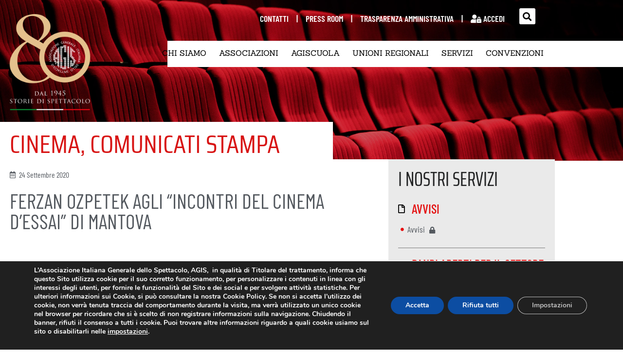

--- FILE ---
content_type: text/html; charset=UTF-8
request_url: https://www.agisweb.it/ferzan-ozpetek-agli-incontri-del-cinema-dessai-di-mantova-2/
body_size: 25469
content:
<!DOCTYPE html>
<html lang="it-IT">
<head>
	<meta charset="UTF-8">
		<title>FERZAN OZPETEK AGLI “INCONTRI DEL CINEMA D’ESSAI” DI MANTOVA - AGIS</title>
<link data-rocket-preload as="style" href="https://fonts.googleapis.com/css?family=Barlow%20Condensed%3A400%2C500%2C600%2C700%2C800&#038;display=swap" rel="preload">
<link href="https://fonts.googleapis.com/css?family=Barlow%20Condensed%3A400%2C500%2C600%2C700%2C800&#038;display=swap" media="print" onload="this.media=&#039;all&#039;" rel="stylesheet">
<noscript data-wpr-hosted-gf-parameters=""><link rel="stylesheet" href="https://fonts.googleapis.com/css?family=Barlow%20Condensed%3A400%2C500%2C600%2C700%2C800&#038;display=swap"></noscript>
<meta name="dc.title" content="FERZAN OZPETEK AGLI “INCONTRI DEL CINEMA D’ESSAI” DI MANTOVA - AGIS">
<meta name="dc.description" content="Scarica pdf">
<meta name="dc.relation" content="https://www.agisweb.it/ferzan-ozpetek-agli-incontri-del-cinema-dessai-di-mantova-2/">
<meta name="dc.source" content="https://www.agisweb.it/">
<meta name="dc.language" content="it_IT">
<meta name="description" content="Scarica pdf">
<meta name="robots" content="index, follow, max-snippet:-1, max-image-preview:large, max-video-preview:-1">
<link rel="canonical" href="https://www.agisweb.it/ferzan-ozpetek-agli-incontri-del-cinema-dessai-di-mantova-2/">
<meta property="og:url" content="https://www.agisweb.it/ferzan-ozpetek-agli-incontri-del-cinema-dessai-di-mantova-2/">
<meta property="og:site_name" content="AGIS">
<meta property="og:locale" content="it_IT">
<meta property="og:type" content="article">
<meta property="article:author" content="">
<meta property="article:publisher" content="">
<meta property="article:section" content="Comunicati stampa">
<meta property="og:title" content="FERZAN OZPETEK AGLI “INCONTRI DEL CINEMA D’ESSAI” DI MANTOVA - AGIS">
<meta property="og:description" content="Scarica pdf">
<meta property="fb:pages" content="">
<meta property="fb:admins" content="">
<meta property="fb:app_id" content="">
<meta name="twitter:card" content="summary">
<meta name="twitter:site" content="">
<meta name="twitter:creator" content="">
<meta name="twitter:title" content="FERZAN OZPETEK AGLI “INCONTRI DEL CINEMA D’ESSAI” DI MANTOVA - AGIS">
<meta name="twitter:description" content="Scarica pdf">
<link href='https://fonts.gstatic.com' crossorigin rel='preconnect' />
<link rel="alternate" type="application/rss+xml" title="AGIS &raquo; Feed" href="https://www.agisweb.it/feed/" />
<link rel="alternate" type="application/rss+xml" title="AGIS &raquo; Feed dei commenti" href="https://www.agisweb.it/comments/feed/" />
<link rel="alternate" type="text/calendar" title="AGIS &raquo; iCal Feed" href="https://www.agisweb.it/eventi/?ical=1" />
<link rel="alternate" title="oEmbed (JSON)" type="application/json+oembed" href="https://www.agisweb.it/wp-json/oembed/1.0/embed?url=https%3A%2F%2Fwww.agisweb.it%2Fferzan-ozpetek-agli-incontri-del-cinema-dessai-di-mantova-2%2F" />
<link rel="alternate" title="oEmbed (XML)" type="text/xml+oembed" href="https://www.agisweb.it/wp-json/oembed/1.0/embed?url=https%3A%2F%2Fwww.agisweb.it%2Fferzan-ozpetek-agli-incontri-del-cinema-dessai-di-mantova-2%2F&#038;format=xml" />
<style id='wp-img-auto-sizes-contain-inline-css'>
img:is([sizes=auto i],[sizes^="auto," i]){contain-intrinsic-size:3000px 1500px}
/*# sourceURL=wp-img-auto-sizes-contain-inline-css */
</style>
<style id='wp-emoji-styles-inline-css'>

	img.wp-smiley, img.emoji {
		display: inline !important;
		border: none !important;
		box-shadow: none !important;
		height: 1em !important;
		width: 1em !important;
		margin: 0 0.07em !important;
		vertical-align: -0.1em !important;
		background: none !important;
		padding: 0 !important;
	}
/*# sourceURL=wp-emoji-styles-inline-css */
</style>
<link rel='stylesheet' id='wp-block-library-css' href='https://www.agisweb.it/wp-includes/css/dist/block-library/style.min.css?ver=6.9' media='all' />
<style id='wpseopress-local-business-style-inline-css'>
span.wp-block-wpseopress-local-business-field{margin-right:8px}

/*# sourceURL=https://www.agisweb.it/wp-content/plugins/wp-seopress-pro/public/editor/blocks/local-business/style-index.css */
</style>
<style id='wpseopress-table-of-contents-style-inline-css'>
.wp-block-wpseopress-table-of-contents li.active>a{font-weight:bold}

/*# sourceURL=https://www.agisweb.it/wp-content/plugins/wp-seopress-pro/public/editor/blocks/table-of-contents/style-index.css */
</style>
<style id='global-styles-inline-css'>
:root{--wp--preset--aspect-ratio--square: 1;--wp--preset--aspect-ratio--4-3: 4/3;--wp--preset--aspect-ratio--3-4: 3/4;--wp--preset--aspect-ratio--3-2: 3/2;--wp--preset--aspect-ratio--2-3: 2/3;--wp--preset--aspect-ratio--16-9: 16/9;--wp--preset--aspect-ratio--9-16: 9/16;--wp--preset--color--black: #000000;--wp--preset--color--cyan-bluish-gray: #abb8c3;--wp--preset--color--white: #ffffff;--wp--preset--color--pale-pink: #f78da7;--wp--preset--color--vivid-red: #cf2e2e;--wp--preset--color--luminous-vivid-orange: #ff6900;--wp--preset--color--luminous-vivid-amber: #fcb900;--wp--preset--color--light-green-cyan: #7bdcb5;--wp--preset--color--vivid-green-cyan: #00d084;--wp--preset--color--pale-cyan-blue: #8ed1fc;--wp--preset--color--vivid-cyan-blue: #0693e3;--wp--preset--color--vivid-purple: #9b51e0;--wp--preset--gradient--vivid-cyan-blue-to-vivid-purple: linear-gradient(135deg,rgb(6,147,227) 0%,rgb(155,81,224) 100%);--wp--preset--gradient--light-green-cyan-to-vivid-green-cyan: linear-gradient(135deg,rgb(122,220,180) 0%,rgb(0,208,130) 100%);--wp--preset--gradient--luminous-vivid-amber-to-luminous-vivid-orange: linear-gradient(135deg,rgb(252,185,0) 0%,rgb(255,105,0) 100%);--wp--preset--gradient--luminous-vivid-orange-to-vivid-red: linear-gradient(135deg,rgb(255,105,0) 0%,rgb(207,46,46) 100%);--wp--preset--gradient--very-light-gray-to-cyan-bluish-gray: linear-gradient(135deg,rgb(238,238,238) 0%,rgb(169,184,195) 100%);--wp--preset--gradient--cool-to-warm-spectrum: linear-gradient(135deg,rgb(74,234,220) 0%,rgb(151,120,209) 20%,rgb(207,42,186) 40%,rgb(238,44,130) 60%,rgb(251,105,98) 80%,rgb(254,248,76) 100%);--wp--preset--gradient--blush-light-purple: linear-gradient(135deg,rgb(255,206,236) 0%,rgb(152,150,240) 100%);--wp--preset--gradient--blush-bordeaux: linear-gradient(135deg,rgb(254,205,165) 0%,rgb(254,45,45) 50%,rgb(107,0,62) 100%);--wp--preset--gradient--luminous-dusk: linear-gradient(135deg,rgb(255,203,112) 0%,rgb(199,81,192) 50%,rgb(65,88,208) 100%);--wp--preset--gradient--pale-ocean: linear-gradient(135deg,rgb(255,245,203) 0%,rgb(182,227,212) 50%,rgb(51,167,181) 100%);--wp--preset--gradient--electric-grass: linear-gradient(135deg,rgb(202,248,128) 0%,rgb(113,206,126) 100%);--wp--preset--gradient--midnight: linear-gradient(135deg,rgb(2,3,129) 0%,rgb(40,116,252) 100%);--wp--preset--font-size--small: 13px;--wp--preset--font-size--medium: 20px;--wp--preset--font-size--large: 36px;--wp--preset--font-size--x-large: 42px;--wp--preset--spacing--20: 0.44rem;--wp--preset--spacing--30: 0.67rem;--wp--preset--spacing--40: 1rem;--wp--preset--spacing--50: 1.5rem;--wp--preset--spacing--60: 2.25rem;--wp--preset--spacing--70: 3.38rem;--wp--preset--spacing--80: 5.06rem;--wp--preset--shadow--natural: 6px 6px 9px rgba(0, 0, 0, 0.2);--wp--preset--shadow--deep: 12px 12px 50px rgba(0, 0, 0, 0.4);--wp--preset--shadow--sharp: 6px 6px 0px rgba(0, 0, 0, 0.2);--wp--preset--shadow--outlined: 6px 6px 0px -3px rgb(255, 255, 255), 6px 6px rgb(0, 0, 0);--wp--preset--shadow--crisp: 6px 6px 0px rgb(0, 0, 0);}:root { --wp--style--global--content-size: 800px;--wp--style--global--wide-size: 1200px; }:where(body) { margin: 0; }.wp-site-blocks > .alignleft { float: left; margin-right: 2em; }.wp-site-blocks > .alignright { float: right; margin-left: 2em; }.wp-site-blocks > .aligncenter { justify-content: center; margin-left: auto; margin-right: auto; }:where(.wp-site-blocks) > * { margin-block-start: 24px; margin-block-end: 0; }:where(.wp-site-blocks) > :first-child { margin-block-start: 0; }:where(.wp-site-blocks) > :last-child { margin-block-end: 0; }:root { --wp--style--block-gap: 24px; }:root :where(.is-layout-flow) > :first-child{margin-block-start: 0;}:root :where(.is-layout-flow) > :last-child{margin-block-end: 0;}:root :where(.is-layout-flow) > *{margin-block-start: 24px;margin-block-end: 0;}:root :where(.is-layout-constrained) > :first-child{margin-block-start: 0;}:root :where(.is-layout-constrained) > :last-child{margin-block-end: 0;}:root :where(.is-layout-constrained) > *{margin-block-start: 24px;margin-block-end: 0;}:root :where(.is-layout-flex){gap: 24px;}:root :where(.is-layout-grid){gap: 24px;}.is-layout-flow > .alignleft{float: left;margin-inline-start: 0;margin-inline-end: 2em;}.is-layout-flow > .alignright{float: right;margin-inline-start: 2em;margin-inline-end: 0;}.is-layout-flow > .aligncenter{margin-left: auto !important;margin-right: auto !important;}.is-layout-constrained > .alignleft{float: left;margin-inline-start: 0;margin-inline-end: 2em;}.is-layout-constrained > .alignright{float: right;margin-inline-start: 2em;margin-inline-end: 0;}.is-layout-constrained > .aligncenter{margin-left: auto !important;margin-right: auto !important;}.is-layout-constrained > :where(:not(.alignleft):not(.alignright):not(.alignfull)){max-width: var(--wp--style--global--content-size);margin-left: auto !important;margin-right: auto !important;}.is-layout-constrained > .alignwide{max-width: var(--wp--style--global--wide-size);}body .is-layout-flex{display: flex;}.is-layout-flex{flex-wrap: wrap;align-items: center;}.is-layout-flex > :is(*, div){margin: 0;}body .is-layout-grid{display: grid;}.is-layout-grid > :is(*, div){margin: 0;}body{padding-top: 0px;padding-right: 0px;padding-bottom: 0px;padding-left: 0px;}a:where(:not(.wp-element-button)){text-decoration: underline;}:root :where(.wp-element-button, .wp-block-button__link){background-color: #32373c;border-width: 0;color: #fff;font-family: inherit;font-size: inherit;font-style: inherit;font-weight: inherit;letter-spacing: inherit;line-height: inherit;padding-top: calc(0.667em + 2px);padding-right: calc(1.333em + 2px);padding-bottom: calc(0.667em + 2px);padding-left: calc(1.333em + 2px);text-decoration: none;text-transform: inherit;}.has-black-color{color: var(--wp--preset--color--black) !important;}.has-cyan-bluish-gray-color{color: var(--wp--preset--color--cyan-bluish-gray) !important;}.has-white-color{color: var(--wp--preset--color--white) !important;}.has-pale-pink-color{color: var(--wp--preset--color--pale-pink) !important;}.has-vivid-red-color{color: var(--wp--preset--color--vivid-red) !important;}.has-luminous-vivid-orange-color{color: var(--wp--preset--color--luminous-vivid-orange) !important;}.has-luminous-vivid-amber-color{color: var(--wp--preset--color--luminous-vivid-amber) !important;}.has-light-green-cyan-color{color: var(--wp--preset--color--light-green-cyan) !important;}.has-vivid-green-cyan-color{color: var(--wp--preset--color--vivid-green-cyan) !important;}.has-pale-cyan-blue-color{color: var(--wp--preset--color--pale-cyan-blue) !important;}.has-vivid-cyan-blue-color{color: var(--wp--preset--color--vivid-cyan-blue) !important;}.has-vivid-purple-color{color: var(--wp--preset--color--vivid-purple) !important;}.has-black-background-color{background-color: var(--wp--preset--color--black) !important;}.has-cyan-bluish-gray-background-color{background-color: var(--wp--preset--color--cyan-bluish-gray) !important;}.has-white-background-color{background-color: var(--wp--preset--color--white) !important;}.has-pale-pink-background-color{background-color: var(--wp--preset--color--pale-pink) !important;}.has-vivid-red-background-color{background-color: var(--wp--preset--color--vivid-red) !important;}.has-luminous-vivid-orange-background-color{background-color: var(--wp--preset--color--luminous-vivid-orange) !important;}.has-luminous-vivid-amber-background-color{background-color: var(--wp--preset--color--luminous-vivid-amber) !important;}.has-light-green-cyan-background-color{background-color: var(--wp--preset--color--light-green-cyan) !important;}.has-vivid-green-cyan-background-color{background-color: var(--wp--preset--color--vivid-green-cyan) !important;}.has-pale-cyan-blue-background-color{background-color: var(--wp--preset--color--pale-cyan-blue) !important;}.has-vivid-cyan-blue-background-color{background-color: var(--wp--preset--color--vivid-cyan-blue) !important;}.has-vivid-purple-background-color{background-color: var(--wp--preset--color--vivid-purple) !important;}.has-black-border-color{border-color: var(--wp--preset--color--black) !important;}.has-cyan-bluish-gray-border-color{border-color: var(--wp--preset--color--cyan-bluish-gray) !important;}.has-white-border-color{border-color: var(--wp--preset--color--white) !important;}.has-pale-pink-border-color{border-color: var(--wp--preset--color--pale-pink) !important;}.has-vivid-red-border-color{border-color: var(--wp--preset--color--vivid-red) !important;}.has-luminous-vivid-orange-border-color{border-color: var(--wp--preset--color--luminous-vivid-orange) !important;}.has-luminous-vivid-amber-border-color{border-color: var(--wp--preset--color--luminous-vivid-amber) !important;}.has-light-green-cyan-border-color{border-color: var(--wp--preset--color--light-green-cyan) !important;}.has-vivid-green-cyan-border-color{border-color: var(--wp--preset--color--vivid-green-cyan) !important;}.has-pale-cyan-blue-border-color{border-color: var(--wp--preset--color--pale-cyan-blue) !important;}.has-vivid-cyan-blue-border-color{border-color: var(--wp--preset--color--vivid-cyan-blue) !important;}.has-vivid-purple-border-color{border-color: var(--wp--preset--color--vivid-purple) !important;}.has-vivid-cyan-blue-to-vivid-purple-gradient-background{background: var(--wp--preset--gradient--vivid-cyan-blue-to-vivid-purple) !important;}.has-light-green-cyan-to-vivid-green-cyan-gradient-background{background: var(--wp--preset--gradient--light-green-cyan-to-vivid-green-cyan) !important;}.has-luminous-vivid-amber-to-luminous-vivid-orange-gradient-background{background: var(--wp--preset--gradient--luminous-vivid-amber-to-luminous-vivid-orange) !important;}.has-luminous-vivid-orange-to-vivid-red-gradient-background{background: var(--wp--preset--gradient--luminous-vivid-orange-to-vivid-red) !important;}.has-very-light-gray-to-cyan-bluish-gray-gradient-background{background: var(--wp--preset--gradient--very-light-gray-to-cyan-bluish-gray) !important;}.has-cool-to-warm-spectrum-gradient-background{background: var(--wp--preset--gradient--cool-to-warm-spectrum) !important;}.has-blush-light-purple-gradient-background{background: var(--wp--preset--gradient--blush-light-purple) !important;}.has-blush-bordeaux-gradient-background{background: var(--wp--preset--gradient--blush-bordeaux) !important;}.has-luminous-dusk-gradient-background{background: var(--wp--preset--gradient--luminous-dusk) !important;}.has-pale-ocean-gradient-background{background: var(--wp--preset--gradient--pale-ocean) !important;}.has-electric-grass-gradient-background{background: var(--wp--preset--gradient--electric-grass) !important;}.has-midnight-gradient-background{background: var(--wp--preset--gradient--midnight) !important;}.has-small-font-size{font-size: var(--wp--preset--font-size--small) !important;}.has-medium-font-size{font-size: var(--wp--preset--font-size--medium) !important;}.has-large-font-size{font-size: var(--wp--preset--font-size--large) !important;}.has-x-large-font-size{font-size: var(--wp--preset--font-size--x-large) !important;}
:root :where(.wp-block-pullquote){font-size: 1.5em;line-height: 1.6;}
/*# sourceURL=global-styles-inline-css */
</style>
<link rel='stylesheet' id='tribe-events-v2-single-skeleton-css' href='https://www.agisweb.it/wp-content/plugins/the-events-calendar/build/css/tribe-events-single-skeleton.css?ver=6.15.15' media='all' />
<link rel='stylesheet' id='tribe-events-v2-single-skeleton-full-css' href='https://www.agisweb.it/wp-content/plugins/the-events-calendar/build/css/tribe-events-single-full.css?ver=6.15.15' media='all' />
<link rel='stylesheet' id='tec-events-elementor-widgets-base-styles-css' href='https://www.agisweb.it/wp-content/plugins/the-events-calendar/build/css/integrations/plugins/elementor/widgets/widget-base.css?ver=6.15.15' media='all' />
<link rel='stylesheet' id='hello-elementor-theme-style-css' href='https://www.agisweb.it/wp-content/themes/hello-elementor/assets/css/theme.css?ver=3.4.5' media='all' />
<link rel='stylesheet' id='hello-elementor-child-style-css' href='https://www.agisweb.it/wp-content/themes/hello-elementor-child/style.css?ver=1.0.0' media='all' />
<link rel='stylesheet' id='hello-elementor-css' href='https://www.agisweb.it/wp-content/themes/hello-elementor/assets/css/reset.css?ver=3.4.5' media='all' />
<link rel='stylesheet' id='hello-elementor-header-footer-css' href='https://www.agisweb.it/wp-content/themes/hello-elementor/assets/css/header-footer.css?ver=3.4.5' media='all' />
<link rel='stylesheet' id='elementor-frontend-css' href='https://www.agisweb.it/wp-content/plugins/elementor/assets/css/frontend.min.css?ver=3.34.4' media='all' />
<link rel='stylesheet' id='widget-image-css' href='https://www.agisweb.it/wp-content/plugins/elementor/assets/css/widget-image.min.css?ver=3.34.4' media='all' />
<link rel='stylesheet' id='widget-social-icons-css' href='https://www.agisweb.it/wp-content/plugins/elementor/assets/css/widget-social-icons.min.css?ver=3.34.4' media='all' />
<link rel='stylesheet' id='e-apple-webkit-css' href='https://www.agisweb.it/wp-content/plugins/elementor/assets/css/conditionals/apple-webkit.min.css?ver=3.34.4' media='all' />
<link rel='stylesheet' id='widget-nav-menu-css' href='https://www.agisweb.it/wp-content/plugins/elementor-pro/assets/css/widget-nav-menu.min.css?ver=3.34.1' media='all' />
<link rel='stylesheet' id='widget-heading-css' href='https://www.agisweb.it/wp-content/plugins/elementor/assets/css/widget-heading.min.css?ver=3.34.4' media='all' />
<link rel='stylesheet' id='widget-post-info-css' href='https://www.agisweb.it/wp-content/plugins/elementor-pro/assets/css/widget-post-info.min.css?ver=3.34.1' media='all' />
<link rel='stylesheet' id='widget-icon-list-css' href='https://www.agisweb.it/wp-content/plugins/elementor/assets/css/widget-icon-list.min.css?ver=3.34.4' media='all' />
<link rel='stylesheet' id='elementor-icons-shared-0-css' href='https://www.agisweb.it/wp-content/plugins/elementor/assets/lib/font-awesome/css/fontawesome.min.css?ver=5.15.3' media='all' />
<link rel='stylesheet' id='elementor-icons-fa-regular-css' href='https://www.agisweb.it/wp-content/plugins/elementor/assets/lib/font-awesome/css/regular.min.css?ver=5.15.3' media='all' />
<link rel='stylesheet' id='elementor-icons-fa-solid-css' href='https://www.agisweb.it/wp-content/plugins/elementor/assets/lib/font-awesome/css/solid.min.css?ver=5.15.3' media='all' />
<link rel='stylesheet' id='elementor-icons-css' href='https://www.agisweb.it/wp-content/plugins/elementor/assets/lib/eicons/css/elementor-icons.min.css?ver=5.46.0' media='all' />
<link rel='stylesheet' id='elementor-post-877-css' href='https://www.agisweb.it/wp-content/uploads/elementor/css/post-877.css?ver=1769750580' media='all' />
<link rel='stylesheet' id='font-awesome-5-all-css' href='https://www.agisweb.it/wp-content/plugins/elementor/assets/lib/font-awesome/css/all.min.css?ver=3.34.4' media='all' />
<link rel='stylesheet' id='font-awesome-4-shim-css' href='https://www.agisweb.it/wp-content/plugins/elementor/assets/lib/font-awesome/css/v4-shims.min.css?ver=3.34.4' media='all' />
<link rel='stylesheet' id='elementor-post-1309-css' href='https://www.agisweb.it/wp-content/uploads/elementor/css/post-1309.css?ver=1769750583' media='all' />
<link rel='stylesheet' id='elementor-post-95-css' href='https://www.agisweb.it/wp-content/uploads/elementor/css/post-95.css?ver=1769750580' media='all' />
<link rel='stylesheet' id='elementor-post-14750-css' href='https://www.agisweb.it/wp-content/uploads/elementor/css/post-14750.css?ver=1769750592' media='all' />
<link rel='stylesheet' id='newsletter-css' href='https://www.agisweb.it/wp-content/plugins/newsletter/style.css?ver=9.1.2' media='all' />
<link rel='stylesheet' id='um_modal-css' href='https://www.agisweb.it/wp-content/plugins/ultimate-member/assets/css/um-modal.min.css?ver=2.11.1' media='all' />
<link rel='stylesheet' id='um_ui-css' href='https://www.agisweb.it/wp-content/plugins/ultimate-member/assets/libs/jquery-ui/jquery-ui.min.css?ver=1.13.2' media='all' />
<link rel='stylesheet' id='um_tipsy-css' href='https://www.agisweb.it/wp-content/plugins/ultimate-member/assets/libs/tipsy/tipsy.min.css?ver=1.0.0a' media='all' />
<link rel='stylesheet' id='um_raty-css' href='https://www.agisweb.it/wp-content/plugins/ultimate-member/assets/libs/raty/um-raty.min.css?ver=2.6.0' media='all' />
<link rel='stylesheet' id='select2-css' href='https://www.agisweb.it/wp-content/plugins/ultimate-member/assets/libs/select2/select2.min.css?ver=4.0.13' media='all' />
<link rel='stylesheet' id='um_fileupload-css' href='https://www.agisweb.it/wp-content/plugins/ultimate-member/assets/css/um-fileupload.min.css?ver=2.11.1' media='all' />
<link rel='stylesheet' id='um_confirm-css' href='https://www.agisweb.it/wp-content/plugins/ultimate-member/assets/libs/um-confirm/um-confirm.min.css?ver=1.0' media='all' />
<link rel='stylesheet' id='um_datetime-css' href='https://www.agisweb.it/wp-content/plugins/ultimate-member/assets/libs/pickadate/default.min.css?ver=3.6.2' media='all' />
<link rel='stylesheet' id='um_datetime_date-css' href='https://www.agisweb.it/wp-content/plugins/ultimate-member/assets/libs/pickadate/default.date.min.css?ver=3.6.2' media='all' />
<link rel='stylesheet' id='um_datetime_time-css' href='https://www.agisweb.it/wp-content/plugins/ultimate-member/assets/libs/pickadate/default.time.min.css?ver=3.6.2' media='all' />
<link rel='stylesheet' id='um_fonticons_ii-css' href='https://www.agisweb.it/wp-content/plugins/ultimate-member/assets/libs/legacy/fonticons/fonticons-ii.min.css?ver=2.11.1' media='all' />
<link rel='stylesheet' id='um_fonticons_fa-css' href='https://www.agisweb.it/wp-content/plugins/ultimate-member/assets/libs/legacy/fonticons/fonticons-fa.min.css?ver=2.11.1' media='all' />
<link rel='stylesheet' id='um_fontawesome-css' href='https://www.agisweb.it/wp-content/plugins/ultimate-member/assets/css/um-fontawesome.min.css?ver=6.5.2' media='all' />
<link rel='stylesheet' id='um_common-css' href='https://www.agisweb.it/wp-content/plugins/ultimate-member/assets/css/common.min.css?ver=2.11.1' media='all' />
<link rel='stylesheet' id='um_responsive-css' href='https://www.agisweb.it/wp-content/plugins/ultimate-member/assets/css/um-responsive.min.css?ver=2.11.1' media='all' />
<link rel='stylesheet' id='um_styles-css' href='https://www.agisweb.it/wp-content/plugins/ultimate-member/assets/css/um-styles.min.css?ver=2.11.1' media='all' />
<link rel='stylesheet' id='um_crop-css' href='https://www.agisweb.it/wp-content/plugins/ultimate-member/assets/libs/cropper/cropper.min.css?ver=1.6.1' media='all' />
<link rel='stylesheet' id='um_profile-css' href='https://www.agisweb.it/wp-content/plugins/ultimate-member/assets/css/um-profile.min.css?ver=2.11.1' media='all' />
<link rel='stylesheet' id='um_account-css' href='https://www.agisweb.it/wp-content/plugins/ultimate-member/assets/css/um-account.min.css?ver=2.11.1' media='all' />
<link rel='stylesheet' id='um_misc-css' href='https://www.agisweb.it/wp-content/plugins/ultimate-member/assets/css/um-misc.min.css?ver=2.11.1' media='all' />
<link rel='stylesheet' id='um_default_css-css' href='https://www.agisweb.it/wp-content/plugins/ultimate-member/assets/css/um-old-default.min.css?ver=2.11.1' media='all' />
<link rel='stylesheet' id='moove_gdpr_frontend-css' href='https://www.agisweb.it/wp-content/plugins/gdpr-cookie-compliance/dist/styles/gdpr-main.css?ver=5.0.9' media='all' />
<style id='moove_gdpr_frontend-inline-css'>
#moove_gdpr_cookie_modal,#moove_gdpr_cookie_info_bar,.gdpr_cookie_settings_shortcode_content{font-family:&#039;Nunito&#039;,sans-serif}#moove_gdpr_save_popup_settings_button{background-color:#373737;color:#fff}#moove_gdpr_save_popup_settings_button:hover{background-color:#000}#moove_gdpr_cookie_info_bar .moove-gdpr-info-bar-container .moove-gdpr-info-bar-content a.mgbutton,#moove_gdpr_cookie_info_bar .moove-gdpr-info-bar-container .moove-gdpr-info-bar-content button.mgbutton{background-color:#0C4DA2}#moove_gdpr_cookie_modal .moove-gdpr-modal-content .moove-gdpr-modal-footer-content .moove-gdpr-button-holder a.mgbutton,#moove_gdpr_cookie_modal .moove-gdpr-modal-content .moove-gdpr-modal-footer-content .moove-gdpr-button-holder button.mgbutton,.gdpr_cookie_settings_shortcode_content .gdpr-shr-button.button-green{background-color:#0C4DA2;border-color:#0C4DA2}#moove_gdpr_cookie_modal .moove-gdpr-modal-content .moove-gdpr-modal-footer-content .moove-gdpr-button-holder a.mgbutton:hover,#moove_gdpr_cookie_modal .moove-gdpr-modal-content .moove-gdpr-modal-footer-content .moove-gdpr-button-holder button.mgbutton:hover,.gdpr_cookie_settings_shortcode_content .gdpr-shr-button.button-green:hover{background-color:#fff;color:#0C4DA2}#moove_gdpr_cookie_modal .moove-gdpr-modal-content .moove-gdpr-modal-close i,#moove_gdpr_cookie_modal .moove-gdpr-modal-content .moove-gdpr-modal-close span.gdpr-icon{background-color:#0C4DA2;border:1px solid #0C4DA2}#moove_gdpr_cookie_info_bar span.moove-gdpr-infobar-allow-all.focus-g,#moove_gdpr_cookie_info_bar span.moove-gdpr-infobar-allow-all:focus,#moove_gdpr_cookie_info_bar button.moove-gdpr-infobar-allow-all.focus-g,#moove_gdpr_cookie_info_bar button.moove-gdpr-infobar-allow-all:focus,#moove_gdpr_cookie_info_bar span.moove-gdpr-infobar-reject-btn.focus-g,#moove_gdpr_cookie_info_bar span.moove-gdpr-infobar-reject-btn:focus,#moove_gdpr_cookie_info_bar button.moove-gdpr-infobar-reject-btn.focus-g,#moove_gdpr_cookie_info_bar button.moove-gdpr-infobar-reject-btn:focus,#moove_gdpr_cookie_info_bar span.change-settings-button.focus-g,#moove_gdpr_cookie_info_bar span.change-settings-button:focus,#moove_gdpr_cookie_info_bar button.change-settings-button.focus-g,#moove_gdpr_cookie_info_bar button.change-settings-button:focus{-webkit-box-shadow:0 0 1px 3px #0C4DA2;-moz-box-shadow:0 0 1px 3px #0C4DA2;box-shadow:0 0 1px 3px #0C4DA2}#moove_gdpr_cookie_modal .moove-gdpr-modal-content .moove-gdpr-modal-close i:hover,#moove_gdpr_cookie_modal .moove-gdpr-modal-content .moove-gdpr-modal-close span.gdpr-icon:hover,#moove_gdpr_cookie_info_bar span[data-href]>u.change-settings-button{color:#0C4DA2}#moove_gdpr_cookie_modal .moove-gdpr-modal-content .moove-gdpr-modal-left-content #moove-gdpr-menu li.menu-item-selected a span.gdpr-icon,#moove_gdpr_cookie_modal .moove-gdpr-modal-content .moove-gdpr-modal-left-content #moove-gdpr-menu li.menu-item-selected button span.gdpr-icon{color:inherit}#moove_gdpr_cookie_modal .moove-gdpr-modal-content .moove-gdpr-modal-left-content #moove-gdpr-menu li a span.gdpr-icon,#moove_gdpr_cookie_modal .moove-gdpr-modal-content .moove-gdpr-modal-left-content #moove-gdpr-menu li button span.gdpr-icon{color:inherit}#moove_gdpr_cookie_modal .gdpr-acc-link{line-height:0;font-size:0;color:transparent;position:absolute}#moove_gdpr_cookie_modal .moove-gdpr-modal-content .moove-gdpr-modal-close:hover i,#moove_gdpr_cookie_modal .moove-gdpr-modal-content .moove-gdpr-modal-left-content #moove-gdpr-menu li a,#moove_gdpr_cookie_modal .moove-gdpr-modal-content .moove-gdpr-modal-left-content #moove-gdpr-menu li button,#moove_gdpr_cookie_modal .moove-gdpr-modal-content .moove-gdpr-modal-left-content #moove-gdpr-menu li button i,#moove_gdpr_cookie_modal .moove-gdpr-modal-content .moove-gdpr-modal-left-content #moove-gdpr-menu li a i,#moove_gdpr_cookie_modal .moove-gdpr-modal-content .moove-gdpr-tab-main .moove-gdpr-tab-main-content a:hover,#moove_gdpr_cookie_info_bar.moove-gdpr-dark-scheme .moove-gdpr-info-bar-container .moove-gdpr-info-bar-content a.mgbutton:hover,#moove_gdpr_cookie_info_bar.moove-gdpr-dark-scheme .moove-gdpr-info-bar-container .moove-gdpr-info-bar-content button.mgbutton:hover,#moove_gdpr_cookie_info_bar.moove-gdpr-dark-scheme .moove-gdpr-info-bar-container .moove-gdpr-info-bar-content a:hover,#moove_gdpr_cookie_info_bar.moove-gdpr-dark-scheme .moove-gdpr-info-bar-container .moove-gdpr-info-bar-content button:hover,#moove_gdpr_cookie_info_bar.moove-gdpr-dark-scheme .moove-gdpr-info-bar-container .moove-gdpr-info-bar-content span.change-settings-button:hover,#moove_gdpr_cookie_info_bar.moove-gdpr-dark-scheme .moove-gdpr-info-bar-container .moove-gdpr-info-bar-content button.change-settings-button:hover,#moove_gdpr_cookie_info_bar.moove-gdpr-dark-scheme .moove-gdpr-info-bar-container .moove-gdpr-info-bar-content u.change-settings-button:hover,#moove_gdpr_cookie_info_bar span[data-href]>u.change-settings-button,#moove_gdpr_cookie_info_bar.moove-gdpr-dark-scheme .moove-gdpr-info-bar-container .moove-gdpr-info-bar-content a.mgbutton.focus-g,#moove_gdpr_cookie_info_bar.moove-gdpr-dark-scheme .moove-gdpr-info-bar-container .moove-gdpr-info-bar-content button.mgbutton.focus-g,#moove_gdpr_cookie_info_bar.moove-gdpr-dark-scheme .moove-gdpr-info-bar-container .moove-gdpr-info-bar-content a.focus-g,#moove_gdpr_cookie_info_bar.moove-gdpr-dark-scheme .moove-gdpr-info-bar-container .moove-gdpr-info-bar-content button.focus-g,#moove_gdpr_cookie_info_bar.moove-gdpr-dark-scheme .moove-gdpr-info-bar-container .moove-gdpr-info-bar-content a.mgbutton:focus,#moove_gdpr_cookie_info_bar.moove-gdpr-dark-scheme .moove-gdpr-info-bar-container .moove-gdpr-info-bar-content button.mgbutton:focus,#moove_gdpr_cookie_info_bar.moove-gdpr-dark-scheme .moove-gdpr-info-bar-container .moove-gdpr-info-bar-content a:focus,#moove_gdpr_cookie_info_bar.moove-gdpr-dark-scheme .moove-gdpr-info-bar-container .moove-gdpr-info-bar-content button:focus,#moove_gdpr_cookie_info_bar.moove-gdpr-dark-scheme .moove-gdpr-info-bar-container .moove-gdpr-info-bar-content span.change-settings-button.focus-g,span.change-settings-button:focus,button.change-settings-button.focus-g,button.change-settings-button:focus,#moove_gdpr_cookie_info_bar.moove-gdpr-dark-scheme .moove-gdpr-info-bar-container .moove-gdpr-info-bar-content u.change-settings-button.focus-g,#moove_gdpr_cookie_info_bar.moove-gdpr-dark-scheme .moove-gdpr-info-bar-container .moove-gdpr-info-bar-content u.change-settings-button:focus{color:#0C4DA2}#moove_gdpr_cookie_modal .moove-gdpr-branding.focus-g span,#moove_gdpr_cookie_modal .moove-gdpr-modal-content .moove-gdpr-tab-main a.focus-g,#moove_gdpr_cookie_modal .moove-gdpr-modal-content .moove-gdpr-tab-main .gdpr-cd-details-toggle.focus-g{color:#0C4DA2}#moove_gdpr_cookie_modal.gdpr_lightbox-hide{display:none}
/*# sourceURL=moove_gdpr_frontend-inline-css */
</style>
<link rel='stylesheet' id='elementor-gf-local-barlowcondensed-css' href='https://www.agisweb.it/wp-content/uploads/elementor/google-fonts/css/barlowcondensed.css?ver=1742276645' media='all' />
<link rel='stylesheet' id='elementor-gf-local-roboto-css' href='https://www.agisweb.it/wp-content/uploads/elementor/google-fonts/css/roboto.css?ver=1742276652' media='all' />
<link rel='stylesheet' id='elementor-gf-local-sanchez-css' href='https://www.agisweb.it/wp-content/uploads/elementor/google-fonts/css/sanchez.css?ver=1742276652' media='all' />
<link rel='stylesheet' id='elementor-gf-local-sairacondensed-css' href='https://www.agisweb.it/wp-content/uploads/elementor/google-fonts/css/sairacondensed.css?ver=1742276653' media='all' />
<link rel='stylesheet' id='elementor-icons-fa-brands-css' href='https://www.agisweb.it/wp-content/plugins/elementor/assets/lib/font-awesome/css/brands.min.css?ver=5.15.3' media='all' />
<script src="https://www.agisweb.it/wp-includes/js/jquery/jquery.min.js?ver=3.7.1" id="jquery-core-js"></script>
<script src="https://www.agisweb.it/wp-includes/js/jquery/jquery-migrate.min.js?ver=3.4.1" id="jquery-migrate-js"></script>
<script src="https://www.agisweb.it/wp-content/plugins/elementor/assets/lib/font-awesome/js/v4-shims.min.js?ver=3.34.4" id="font-awesome-4-shim-js"></script>
<script src="https://www.agisweb.it/wp-content/plugins/ultimate-member/assets/js/um-gdpr.min.js?ver=2.11.1" id="um-gdpr-js"></script>
<link rel="https://api.w.org/" href="https://www.agisweb.it/wp-json/" /><link rel="alternate" title="JSON" type="application/json" href="https://www.agisweb.it/wp-json/wp/v2/posts/4939" /><link rel="EditURI" type="application/rsd+xml" title="RSD" href="https://www.agisweb.it/xmlrpc.php?rsd" />
<meta name="generator" content="WordPress 6.9" />
<link rel='shortlink' href='https://www.agisweb.it/?p=4939' />
<meta name="tec-api-version" content="v1"><meta name="tec-api-origin" content="https://www.agisweb.it"><link rel="alternate" href="https://www.agisweb.it/wp-json/tribe/events/v1/" /><meta name="generator" content="Elementor 3.34.4; features: additional_custom_breakpoints; settings: css_print_method-external, google_font-enabled, font_display-auto">
			<style>
				.e-con.e-parent:nth-of-type(n+4):not(.e-lazyloaded):not(.e-no-lazyload),
				.e-con.e-parent:nth-of-type(n+4):not(.e-lazyloaded):not(.e-no-lazyload) * {
					background-image: none !important;
				}
				@media screen and (max-height: 1024px) {
					.e-con.e-parent:nth-of-type(n+3):not(.e-lazyloaded):not(.e-no-lazyload),
					.e-con.e-parent:nth-of-type(n+3):not(.e-lazyloaded):not(.e-no-lazyload) * {
						background-image: none !important;
					}
				}
				@media screen and (max-height: 640px) {
					.e-con.e-parent:nth-of-type(n+2):not(.e-lazyloaded):not(.e-no-lazyload),
					.e-con.e-parent:nth-of-type(n+2):not(.e-lazyloaded):not(.e-no-lazyload) * {
						background-image: none !important;
					}
				}
			</style>
			<link rel="icon" href="https://www.agisweb.it/wp-content/uploads/2019/12/cropped-logoDEF-black-32x32.png" sizes="32x32" />
<link rel="icon" href="https://www.agisweb.it/wp-content/uploads/2019/12/cropped-logoDEF-black-192x192.png" sizes="192x192" />
<link rel="apple-touch-icon" href="https://www.agisweb.it/wp-content/uploads/2019/12/cropped-logoDEF-black-180x180.png" />
<meta name="msapplication-TileImage" content="https://www.agisweb.it/wp-content/uploads/2019/12/cropped-logoDEF-black-270x270.png" />
		<style id="wp-custom-css">
			.elementor-pagination {
	margin-top:55px !important;
}
.ue-meta-data {
    margin-bottom:15px;
}
.postpost p a {
    color:#FFF !important;
    padding: 3px 10px 3px 20px;
    background: #C00;
    border:1px solid #FFF;
    background-image: url(http://www.agisweb.it/wp-content/uploads/2020/03/pdf-1.png);
    background-position: left;
    background-repeat: no-repeat;
	font-size:1.3em !important;
	text-transform:uppercase;
	display:inline-block;
	border-radius:5px;
}
.justext {
	text-align:justify !important;
}		</style>
			<meta name="viewport" content="width=device-width, initial-scale=1.0, viewport-fit=cover" /><meta name="generator" content="WP Rocket 3.20.3" data-wpr-features="wpr_preload_links wpr_desktop" /></head>
<body class="wp-singular post-template-default single single-post postid-4939 single-format-standard wp-embed-responsive wp-theme-hello-elementor wp-child-theme-hello-elementor-child tribe-no-js hello-elementor-default elementor-default elementor-template-canvas elementor-kit-877 elementor-page-14750">
			<div data-rocket-location-hash="3b47b271b6e478ba99f8ba8a3dc2d71d" data-elementor-type="single" data-elementor-id="14750" class="elementor elementor-14750 elementor-location-single post-4939 post type-post status-publish format-standard hentry category-cinema category-comunicati-stampa" data-elementor-post-type="elementor_library">
					<section class="elementor-section elementor-top-section elementor-element elementor-element-ff49d06 elementor-section-full_width elementor-section-height-default elementor-section-height-default" data-id="ff49d06" data-element_type="section" data-settings="{&quot;background_background&quot;:&quot;classic&quot;}">
						<div data-rocket-location-hash="0b3376bad69c5a64f5d59c7096455786" class="elementor-container elementor-column-gap-no">
					<div class="elementor-column elementor-col-100 elementor-top-column elementor-element elementor-element-1c0aa10" data-id="1c0aa10" data-element_type="column">
			<div class="elementor-widget-wrap elementor-element-populated">
						<div class="elementor-element elementor-element-e4a2c03 elementor-widget elementor-widget-template" data-id="e4a2c03" data-element_type="widget" data-widget_type="template.default">
				<div class="elementor-widget-container">
							<div class="elementor-template">
					<header data-elementor-type="header" data-elementor-id="13" class="elementor elementor-13 elementor-location-single" data-elementor-post-type="elementor_library">
					<section class="elementor-section elementor-top-section elementor-element elementor-element-57d53b7 elementor-section-boxed elementor-section-height-default elementor-section-height-default" data-id="57d53b7" data-element_type="section" data-settings="{&quot;background_background&quot;:&quot;classic&quot;}">
						<div data-rocket-location-hash="b3be091174dcd2d7573499587c59c9d9" class="elementor-container elementor-column-gap-default">
					<div class="elementor-column elementor-col-50 elementor-top-column elementor-element elementor-element-97140fc" data-id="97140fc" data-element_type="column">
			<div class="elementor-widget-wrap elementor-element-populated">
						<div class="elementor-element elementor-element-9ecc284 elementor-widget elementor-widget-html" data-id="9ecc284" data-element_type="widget" data-widget_type="html.default">
				<div class="elementor-widget-container">
					 				</div>
				</div>
				<div class="elementor-element elementor-element-39e3e0e elementor-hidden-phone elementor-widget elementor-widget-image" data-id="39e3e0e" data-element_type="widget" data-widget_type="image.default">
				<div class="elementor-widget-container">
																<a href="https://www.agisweb.it">
							<img width="800" height="890" src="https://www.agisweb.it/wp-content/uploads/2019/12/logo80Head-2.png" class="attachment-large size-large wp-image-24312" alt="" srcset="https://www.agisweb.it/wp-content/uploads/2019/12/logo80Head-2.png 920w, https://www.agisweb.it/wp-content/uploads/2019/12/logo80Head-2-270x300.png 270w, https://www.agisweb.it/wp-content/uploads/2019/12/logo80Head-2-768x855.png 768w" sizes="(max-width: 800px) 100vw, 800px" />								</a>
															</div>
				</div>
					</div>
		</div>
				<div class="elementor-column elementor-col-50 elementor-top-column elementor-element elementor-element-c12142b" data-id="c12142b" data-element_type="column">
			<div class="elementor-widget-wrap elementor-element-populated">
						<section class="elementor-section elementor-inner-section elementor-element elementor-element-01e9810 elementor-hidden-phone elementor-section-boxed elementor-section-height-default elementor-section-height-default" data-id="01e9810" data-element_type="section">
						<div data-rocket-location-hash="d980f33cebda42b9db2d1a70c42a55aa" class="elementor-container elementor-column-gap-default">
					<div class="elementor-column elementor-col-50 elementor-inner-column elementor-element elementor-element-ceb2313" data-id="ceb2313" data-element_type="column">
			<div class="elementor-widget-wrap elementor-element-populated">
						<div class="elementor-element elementor-element-314a1d9 elementor-hidden-phone elementor-widget elementor-widget-shortcode" data-id="314a1d9" data-element_type="widget" data-widget_type="shortcode.default">
				<div class="elementor-widget-container">
							<div class="elementor-shortcode"><div id="theTopBar"><a href="https://www.agisweb.it/contatti">CONTATTI</a> &nbsp;&nbsp;&nbsp;| &nbsp;&nbsp;&nbsp;<a href="https://www.agisweb.it/press-room/">PRESS ROOM</a> &nbsp;&nbsp;&nbsp;| &nbsp;&nbsp;&nbsp;<a href="https://www.agisweb.it/trasparenza-amministrativa/">TRASPARENZA AMMINISTRATIVA</a> &nbsp;&nbsp;&nbsp;| &nbsp;&nbsp;&nbsp;<a href="https://www.agisweb.it/accesso/"><i class="fas fa-user-lock"></i> ACCEDI</a> </div>
<div id="theOnlyMob"><a href="https://www.agisweb.it/accesso/"><i class="fas fa-user-lock"></i> ACCEDI</a></div></div>
						</div>
				</div>
					</div>
		</div>
				<div class="elementor-column elementor-col-50 elementor-inner-column elementor-element elementor-element-3276644" data-id="3276644" data-element_type="column">
			<div class="elementor-widget-wrap elementor-element-populated">
						<div class="elementor-element elementor-element-c65611d elementor-search-form--skin-full_screen elementor-widget elementor-widget-search-form" data-id="c65611d" data-element_type="widget" data-settings="{&quot;skin&quot;:&quot;full_screen&quot;}" data-widget_type="search-form.default">
				<div class="elementor-widget-container">
							<search role="search">
			<form class="elementor-search-form" action="https://www.agisweb.it" method="get">
												<div class="elementor-search-form__toggle" role="button" tabindex="0" aria-label="Cerca">
					<i aria-hidden="true" class="fas fa-search"></i>				</div>
								<div class="elementor-search-form__container">
					<label class="elementor-screen-only" for="elementor-search-form-c65611d">Cerca</label>

					
					<input id="elementor-search-form-c65611d" placeholder="Cerca..." class="elementor-search-form__input" type="search" name="s" value="">
					
					
										<div class="dialog-lightbox-close-button dialog-close-button" role="button" tabindex="0" aria-label="Chiudi questo box di ricerca.">
						<i aria-hidden="true" class="eicon-close"></i>					</div>
									</div>
			</form>
		</search>
						</div>
				</div>
					</div>
		</div>
					</div>
		</section>
				<div class="elementor-element elementor-element-202bd6e elementor-nav-menu__align-end elementor-nav-menu--stretch elementor-hidden-phone elementor-nav-menu__text-align-center elementor-nav-menu--dropdown-tablet elementor-nav-menu--toggle elementor-nav-menu--burger elementor-widget elementor-widget-nav-menu" data-id="202bd6e" data-element_type="widget" data-settings="{&quot;full_width&quot;:&quot;stretch&quot;,&quot;layout&quot;:&quot;horizontal&quot;,&quot;submenu_icon&quot;:{&quot;value&quot;:&quot;&lt;i class=\&quot;fas fa-caret-down\&quot; aria-hidden=\&quot;true\&quot;&gt;&lt;\/i&gt;&quot;,&quot;library&quot;:&quot;fa-solid&quot;},&quot;toggle&quot;:&quot;burger&quot;}" data-widget_type="nav-menu.default">
				<div class="elementor-widget-container">
								<nav aria-label="Menu" class="elementor-nav-menu--main elementor-nav-menu__container elementor-nav-menu--layout-horizontal e--pointer-underline e--animation-fade">
				<ul id="menu-1-202bd6e" class="elementor-nav-menu"><li class="menu-item menu-item-type-post_type menu-item-object-page menu-item-127"><a href="https://www.agisweb.it/chi-siamo/" class="elementor-item">Chi Siamo</a></li>
<li class="menu-item menu-item-type-post_type menu-item-object-page menu-item-192"><a href="https://www.agisweb.it/associazioni/" class="elementor-item">Associazioni</a></li>
<li class="menu-item menu-item-type-post_type menu-item-object-page menu-item-570"><a href="https://www.agisweb.it/agiscuola/" class="elementor-item">Agiscuola</a></li>
<li class="menu-item menu-item-type-post_type menu-item-object-page menu-item-246"><a href="https://www.agisweb.it/unioni-regionali/" class="elementor-item">Unioni Regionali</a></li>
<li class="menu-item menu-item-type-post_type menu-item-object-page menu-item-245"><a href="https://www.agisweb.it/servizi/" class="elementor-item">Servizi</a></li>
<li class="menu-item menu-item-type-post_type menu-item-object-page menu-item-6331"><a href="https://www.agisweb.it/convenzioni/" class="elementor-item">Convenzioni</a></li>
</ul>			</nav>
					<div class="elementor-menu-toggle" role="button" tabindex="0" aria-label="Menu di commutazione" aria-expanded="false">
			<i aria-hidden="true" role="presentation" class="elementor-menu-toggle__icon--open eicon-menu-bar"></i><i aria-hidden="true" role="presentation" class="elementor-menu-toggle__icon--close eicon-close"></i>		</div>
					<nav class="elementor-nav-menu--dropdown elementor-nav-menu__container" aria-hidden="true">
				<ul id="menu-2-202bd6e" class="elementor-nav-menu"><li class="menu-item menu-item-type-post_type menu-item-object-page menu-item-127"><a href="https://www.agisweb.it/chi-siamo/" class="elementor-item" tabindex="-1">Chi Siamo</a></li>
<li class="menu-item menu-item-type-post_type menu-item-object-page menu-item-192"><a href="https://www.agisweb.it/associazioni/" class="elementor-item" tabindex="-1">Associazioni</a></li>
<li class="menu-item menu-item-type-post_type menu-item-object-page menu-item-570"><a href="https://www.agisweb.it/agiscuola/" class="elementor-item" tabindex="-1">Agiscuola</a></li>
<li class="menu-item menu-item-type-post_type menu-item-object-page menu-item-246"><a href="https://www.agisweb.it/unioni-regionali/" class="elementor-item" tabindex="-1">Unioni Regionali</a></li>
<li class="menu-item menu-item-type-post_type menu-item-object-page menu-item-245"><a href="https://www.agisweb.it/servizi/" class="elementor-item" tabindex="-1">Servizi</a></li>
<li class="menu-item menu-item-type-post_type menu-item-object-page menu-item-6331"><a href="https://www.agisweb.it/convenzioni/" class="elementor-item" tabindex="-1">Convenzioni</a></li>
</ul>			</nav>
						</div>
				</div>
				<section class="elementor-section elementor-inner-section elementor-element elementor-element-7b7e920 elementor-section-content-middle elementor-hidden-desktop elementor-hidden-tablet elementor-section-boxed elementor-section-height-default elementor-section-height-default" data-id="7b7e920" data-element_type="section" data-settings="{&quot;background_background&quot;:&quot;classic&quot;}">
						<div data-rocket-location-hash="97c4beeda535457bbe628aa457eec642" class="elementor-container elementor-column-gap-default">
					<div class="elementor-column elementor-col-25 elementor-inner-column elementor-element elementor-element-51b0913" data-id="51b0913" data-element_type="column">
			<div class="elementor-widget-wrap elementor-element-populated">
						<div class="elementor-element elementor-element-89419c3 elementor-widget elementor-widget-image" data-id="89419c3" data-element_type="widget" data-widget_type="image.default">
				<div class="elementor-widget-container">
																<a href="https://www.agisweb.it">
							<img src="https://www.agisweb.it/wp-content/uploads/elementor/thumbs/logo80Head-2-r950lvqodffnfeg2fp7e3yle4kk4nn541byfof2khe.png" title="logo80Head" alt="logo80Head" loading="lazy" />								</a>
															</div>
				</div>
					</div>
		</div>
				<div class="elementor-column elementor-col-25 elementor-inner-column elementor-element elementor-element-d57f1a7" data-id="d57f1a7" data-element_type="column" data-settings="{&quot;background_background&quot;:&quot;classic&quot;}">
			<div class="elementor-widget-wrap elementor-element-populated">
						<div class="elementor-element elementor-element-d4484f0 elementor-hidden-desktop elementor-hidden-tablet elementor-widget elementor-widget-shortcode" data-id="d4484f0" data-element_type="widget" data-widget_type="shortcode.default">
				<div class="elementor-widget-container">
							<div class="elementor-shortcode"><div id="theTopBar"><a href="https://www.agisweb.it/contatti">CONTATTI</a> &nbsp;&nbsp;&nbsp;| &nbsp;&nbsp;&nbsp;<a href="https://www.agisweb.it/press-room/">PRESS ROOM</a> &nbsp;&nbsp;&nbsp;| &nbsp;&nbsp;&nbsp;<a href="https://www.agisweb.it/trasparenza-amministrativa/">TRASPARENZA AMMINISTRATIVA</a> &nbsp;&nbsp;&nbsp;| &nbsp;&nbsp;&nbsp;<a href="https://www.agisweb.it/accesso/"><i class="fas fa-user-lock"></i> ACCEDI</a> </div>
<div id="theOnlyMob"><a href="https://www.agisweb.it/accesso/"><i class="fas fa-user-lock"></i> ACCEDI</a></div></div>
						</div>
				</div>
					</div>
		</div>
				<div class="elementor-column elementor-col-25 elementor-inner-column elementor-element elementor-element-500b30b" data-id="500b30b" data-element_type="column">
			<div class="elementor-widget-wrap elementor-element-populated">
						<div class="elementor-element elementor-element-2191cc0 elementor-nav-menu__align-start elementor-nav-menu--stretch elementor-nav-menu--dropdown-tablet elementor-nav-menu__text-align-aside elementor-nav-menu--toggle elementor-nav-menu--burger elementor-widget elementor-widget-nav-menu" data-id="2191cc0" data-element_type="widget" data-settings="{&quot;full_width&quot;:&quot;stretch&quot;,&quot;layout&quot;:&quot;horizontal&quot;,&quot;submenu_icon&quot;:{&quot;value&quot;:&quot;&lt;i class=\&quot;fas fa-caret-down\&quot; aria-hidden=\&quot;true\&quot;&gt;&lt;\/i&gt;&quot;,&quot;library&quot;:&quot;fa-solid&quot;},&quot;toggle&quot;:&quot;burger&quot;}" data-widget_type="nav-menu.default">
				<div class="elementor-widget-container">
								<nav aria-label="Menu" class="elementor-nav-menu--main elementor-nav-menu__container elementor-nav-menu--layout-horizontal e--pointer-underline e--animation-fade">
				<ul id="menu-1-2191cc0" class="elementor-nav-menu"><li class="menu-item menu-item-type-post_type menu-item-object-page menu-item-2525"><a href="https://www.agisweb.it/chi-siamo/" class="elementor-item">Chi Siamo</a></li>
<li class="menu-item menu-item-type-post_type menu-item-object-page menu-item-2524"><a href="https://www.agisweb.it/associazioni/" class="elementor-item">Associazioni</a></li>
<li class="menu-item menu-item-type-post_type menu-item-object-page menu-item-2523"><a href="https://www.agisweb.it/agiscuola/" class="elementor-item">Agiscuola</a></li>
<li class="menu-item menu-item-type-post_type menu-item-object-page menu-item-2528"><a href="https://www.agisweb.it/unioni-regionali/" class="elementor-item">Unioni Regionali</a></li>
<li class="menu-item menu-item-type-post_type menu-item-object-page menu-item-2529"><a href="https://www.agisweb.it/servizi/" class="elementor-item">Servizi</a></li>
<li class="menu-item menu-item-type-post_type menu-item-object-page menu-item-6383"><a href="https://www.agisweb.it/convenzioni/" class="elementor-item">Convenzioni</a></li>
<li class="menu-item menu-item-type-post_type menu-item-object-page menu-item-2526"><a href="https://www.agisweb.it/contatti/" class="elementor-item">Contatti</a></li>
<li class="menu-item menu-item-type-post_type menu-item-object-page menu-item-2527"><a href="https://www.agisweb.it/press-room/" class="elementor-item">press room</a></li>
<li class="menu-item menu-item-type-post_type menu-item-object-page menu-item-2530"><a href="https://www.agisweb.it/trasparenza-amministrativa/" class="elementor-item">Trasparenza Amministrativa</a></li>
</ul>			</nav>
					<div class="elementor-menu-toggle" role="button" tabindex="0" aria-label="Menu di commutazione" aria-expanded="false">
			<i aria-hidden="true" role="presentation" class="elementor-menu-toggle__icon--open eicon-menu-bar"></i><i aria-hidden="true" role="presentation" class="elementor-menu-toggle__icon--close eicon-close"></i>		</div>
					<nav class="elementor-nav-menu--dropdown elementor-nav-menu__container" aria-hidden="true">
				<ul id="menu-2-2191cc0" class="elementor-nav-menu"><li class="menu-item menu-item-type-post_type menu-item-object-page menu-item-2525"><a href="https://www.agisweb.it/chi-siamo/" class="elementor-item" tabindex="-1">Chi Siamo</a></li>
<li class="menu-item menu-item-type-post_type menu-item-object-page menu-item-2524"><a href="https://www.agisweb.it/associazioni/" class="elementor-item" tabindex="-1">Associazioni</a></li>
<li class="menu-item menu-item-type-post_type menu-item-object-page menu-item-2523"><a href="https://www.agisweb.it/agiscuola/" class="elementor-item" tabindex="-1">Agiscuola</a></li>
<li class="menu-item menu-item-type-post_type menu-item-object-page menu-item-2528"><a href="https://www.agisweb.it/unioni-regionali/" class="elementor-item" tabindex="-1">Unioni Regionali</a></li>
<li class="menu-item menu-item-type-post_type menu-item-object-page menu-item-2529"><a href="https://www.agisweb.it/servizi/" class="elementor-item" tabindex="-1">Servizi</a></li>
<li class="menu-item menu-item-type-post_type menu-item-object-page menu-item-6383"><a href="https://www.agisweb.it/convenzioni/" class="elementor-item" tabindex="-1">Convenzioni</a></li>
<li class="menu-item menu-item-type-post_type menu-item-object-page menu-item-2526"><a href="https://www.agisweb.it/contatti/" class="elementor-item" tabindex="-1">Contatti</a></li>
<li class="menu-item menu-item-type-post_type menu-item-object-page menu-item-2527"><a href="https://www.agisweb.it/press-room/" class="elementor-item" tabindex="-1">press room</a></li>
<li class="menu-item menu-item-type-post_type menu-item-object-page menu-item-2530"><a href="https://www.agisweb.it/trasparenza-amministrativa/" class="elementor-item" tabindex="-1">Trasparenza Amministrativa</a></li>
</ul>			</nav>
						</div>
				</div>
					</div>
		</div>
				<div class="elementor-column elementor-col-25 elementor-inner-column elementor-element elementor-element-59c128b" data-id="59c128b" data-element_type="column">
			<div class="elementor-widget-wrap elementor-element-populated">
						<div class="elementor-element elementor-element-ca612d6 elementor-search-form--skin-full_screen elementor-widget elementor-widget-search-form" data-id="ca612d6" data-element_type="widget" data-settings="{&quot;skin&quot;:&quot;full_screen&quot;}" data-widget_type="search-form.default">
				<div class="elementor-widget-container">
							<search role="search">
			<form class="elementor-search-form" action="https://www.agisweb.it" method="get">
												<div class="elementor-search-form__toggle" role="button" tabindex="0" aria-label="Cerca">
					<i aria-hidden="true" class="fas fa-search"></i>				</div>
								<div class="elementor-search-form__container">
					<label class="elementor-screen-only" for="elementor-search-form-ca612d6">Cerca</label>

					
					<input id="elementor-search-form-ca612d6" placeholder="Cerca..." class="elementor-search-form__input" type="search" name="s" value="">
					
					
										<div class="dialog-lightbox-close-button dialog-close-button" role="button" tabindex="0" aria-label="Chiudi questo box di ricerca.">
						<i aria-hidden="true" class="eicon-close"></i>					</div>
									</div>
			</form>
		</search>
						</div>
				</div>
					</div>
		</div>
					</div>
		</section>
					</div>
		</div>
					</div>
		</section>
				</header>
				</div>
						</div>
				</div>
					</div>
		</div>
					</div>
		</section>
				<section data-rocket-location-hash="2b961e955e5ab4a84a096b8ed0f8733c" class="elementor-section elementor-top-section elementor-element elementor-element-a1888f3 elementor-section-boxed elementor-section-height-default elementor-section-height-default" data-id="a1888f3" data-element_type="section">
						<div class="elementor-container elementor-column-gap-default">
					<div class="elementor-column elementor-col-50 elementor-top-column elementor-element elementor-element-24db2f3" data-id="24db2f3" data-element_type="column" data-settings="{&quot;background_background&quot;:&quot;classic&quot;}">
			<div class="elementor-widget-wrap elementor-element-populated">
						<div class="elementor-element elementor-element-0f4f38b elementor-widget elementor-widget-heading" data-id="0f4f38b" data-element_type="widget" data-widget_type="heading.default">
				<div class="elementor-widget-container">
					<h3 class="elementor-heading-title elementor-size-default"><span>Cinema</span>, <span>Comunicati stampa</span></h3>				</div>
				</div>
					</div>
		</div>
				<div class="elementor-column elementor-col-50 elementor-top-column elementor-element elementor-element-a35ae76" data-id="a35ae76" data-element_type="column">
			<div class="elementor-widget-wrap">
							</div>
		</div>
					</div>
		</section>
				<section data-rocket-location-hash="b1ec1c9583c23ba1b0a8374965bd798b" class="elementor-section elementor-top-section elementor-element elementor-element-5612c0c elementor-section-boxed elementor-section-height-default elementor-section-height-default" data-id="5612c0c" data-element_type="section">
						<div class="elementor-container elementor-column-gap-default">
					<div class="elementor-column elementor-col-50 elementor-top-column elementor-element elementor-element-6965485" data-id="6965485" data-element_type="column" data-settings="{&quot;background_background&quot;:&quot;classic&quot;}">
			<div class="elementor-widget-wrap elementor-element-populated">
						<div class="elementor-element elementor-element-dbd97b0 elementor-widget elementor-widget-post-info" data-id="dbd97b0" data-element_type="widget" data-widget_type="post-info.default">
				<div class="elementor-widget-container">
							<ul class="elementor-inline-items elementor-icon-list-items elementor-post-info">
								<li class="elementor-icon-list-item elementor-repeater-item-b5dc5ed elementor-inline-item" itemprop="datePublished">
						<a href="https://www.agisweb.it/2020/09/24/">
											<span class="elementor-icon-list-icon">
								<i aria-hidden="true" class="far fa-calendar-alt"></i>							</span>
									<span class="elementor-icon-list-text elementor-post-info__item elementor-post-info__item--type-date">
										<time>24 Settembre 2020</time>					</span>
									</a>
				</li>
				</ul>
						</div>
				</div>
				<div class="elementor-element elementor-element-f93bd42 elementor-widget elementor-widget-theme-post-title elementor-page-title elementor-widget-heading" data-id="f93bd42" data-element_type="widget" data-widget_type="theme-post-title.default">
				<div class="elementor-widget-container">
					<h1 class="elementor-heading-title elementor-size-default">FERZAN OZPETEK AGLI “INCONTRI DEL CINEMA D’ESSAI” DI MANTOVA</h1>				</div>
				</div>
				<div class="elementor-element elementor-element-c301b18 postpost elementor-widget elementor-widget-theme-post-content" data-id="c301b18" data-element_type="widget" data-widget_type="theme-post-content.default">
				<div class="elementor-widget-container">
					<p><a href="https://www.agisweb.it/wp-content/uploads/2020/09/CS_Ferzan-Ozpetek-premiato-agli-Incontri-dessai-di-Mantova.pdf" target="_blank" rel="noopener noreferrer">Scarica pdf</a></p>
				</div>
				</div>
				<div class="elementor-element elementor-element-bbef862 elementor-widget elementor-widget-heading" data-id="bbef862" data-element_type="widget" data-widget_type="heading.default">
				<div class="elementor-widget-container">
					<h3 class="elementor-heading-title elementor-size-default">Altro in <span>Cinema</span>, <span>Comunicati stampa</span></h3>				</div>
				</div>
				<div class="elementor-element elementor-element-104c1d3 elementor-widget elementor-widget-ucaddon_post_grid" data-id="104c1d3" data-element_type="widget" data-widget_type="ucaddon_post_grid.default">
				<div class="elementor-widget-container">
					
<!-- start Post Grid -->
<style>/* widget: Post Grid */



#uc_post_grid_elementor_104c1d3.uc_post_grid_style_one .uc_post_grid_style_one_wrap {
   display:grid;
}



#uc_post_grid_elementor_104c1d3 .uc_post_grid_style_one_item
{
  overflow:hidden;
  position:relative;
}

#uc_post_grid_elementor_104c1d3 .uc_post_image
{
  transition:0.3s;
  position:relative;
  overflow:hidden;
}

#uc_post_grid_elementor_104c1d3 .uc_post_image img
{
  width:100%;
  display:block;
  transition:0.3s;
}


	






#uc_post_grid_elementor_104c1d3 .uc_post_image_overlay
{
  position:absolute;
  top:0px;
  left:0px;
  height:100%;
  width:100%;
  transition:0.3s;
}

#uc_post_grid_elementor_104c1d3 .uc_more_btn{

  display:inline-block;
  text-align:center;
  text-decoration:none;
  transition:0.3s;
}

.ue-grid-item-category a
{
  display:inline-block;
  font-size:10px;
  
}

.uc_post_title
{
  font-size:21px;
}


#uc_post_grid_elementor_104c1d3 .ue_post_grid_item
{
  display:flex;
  flex-direction:column;
}

#uc_post_grid_elementor_104c1d3.uc_post_grid_style_one .uc_content{
 flex-grow:1;
}

#uc_post_grid_elementor_104c1d3.uc_post_grid_style_one .uc_content > div
{
  height:100%;
  display:flex;
  flex-direction:column;
}

#uc_post_grid_elementor_104c1d3 .uc_post_button
{
  margin-top:auto;
}
























#uc_post_grid_elementor_104c1d3 .ue-meta-data
{
  
  display:flex;

  flex-wrap: wrap;
  line-height:1em;
}

#uc_post_grid_elementor_104c1d3 .ue-grid-item-meta-data
{
      display:inline-flex;
      align-items:center;
}

#uc_post_grid_elementor_104c1d3 .ue-grid-item-meta-data a{
  color:inherit;
}

.ue-grid-item-meta-data
{
  font-size:12px;
}

#uc_post_grid_elementor_104c1d3 .ue-grid-item-meta-data-icon
{
  line-height:1em;
}

#uc_post_grid_elementor_104c1d3 .ue-grid-item-meta-data-icon svg
{
  width:1em;
  height:1em;
}

#uc_post_grid_elementor_104c1d3 .ue-debug-meta
{
  padding:10px;
  border:1px solid red;
  position:relative;
  line-height:1.5em;
  font-size:11px;
  width:100%;
}

</style>

<div class="uc_post_grid_style_one uc-remote-parent " id="uc_post_grid_elementor_104c1d3"   data-remoteid='auto' data-widgetname='Post Grid'>
		<div class="uc_post_grid_style_one_wrap ue_post_grid uc-items-wrapper">
			<div class="uc_post_grid_style_one_item ue_post_grid_item ue-item ">
  
   
 <div class="uc_content">
    <div>
      
           
    <div class="ue-meta-data">
            <div class="ue-grid-item-meta-data"><span class="ue-grid-item-meta-data-icon"><i class='far fa-calendar-alt'></i></span>  16 Gennaio, 2026</div>            
                        
        
			


            
                        
                        
                        
                        
            			
              
            
          </div>
  
      
      
    <div class="uc_post_title"><a href="https://www.agisweb.it/16-01-2025-la-filiera-della-cultura-si-unisce-le-associazioni-del-settore-scrivono-al-governo/" target="_self"><div>16.01.2026 - La filiera della Cultura si unisce: le associazioni del settore scrivono al Governo</div></a></div>	
    
     
     
          
     
      
      
      
          	</div>
  </div>
</div>
<div class="uc_post_grid_style_one_item ue_post_grid_item ue-item ">
  
   
 <div class="uc_content">
    <div>
      
           
    <div class="ue-meta-data">
            <div class="ue-grid-item-meta-data"><span class="ue-grid-item-meta-data-icon"><i class='far fa-calendar-alt'></i></span>  13 Gennaio, 2026</div>            
                        
        
			


            
                        
                        
                        
                        
            			
              
            
          </div>
  
      
      
    <div class="uc_post_title"><a href="https://www.agisweb.it/13-01-2025-genova-episodio-al-winter-park-la-ferma-condanna-di-anesv-e-agis/" target="_self"><div>13.01.2025 - Genova, episodio al Winter Park: la ferma condanna di ANESV E AGIS</div></a></div>	
    
     
     
          
     
      
      
      
          	</div>
  </div>
</div>
<div class="uc_post_grid_style_one_item ue_post_grid_item ue-item ">
  
   
 <div class="uc_content">
    <div>
      
           
    <div class="ue-meta-data">
            <div class="ue-grid-item-meta-data"><span class="ue-grid-item-meta-data-icon"><i class='far fa-calendar-alt'></i></span>  19 Dicembre, 2025</div>            
                        
        
			


            
                        
                        
                        
                        
            			
              
            
          </div>
  
      
      
    <div class="uc_post_title"><a href="https://www.agisweb.it/19-12-2025-agis-confermato-domenico-barbuto-segretario-generale/" target="_self"><div>19.12.2025 - AGIS: confermato Domenico Barbuto Segretario Generale</div></a></div>	
    
     
     
          
     
      
      
      
          	</div>
  </div>
</div>

		</div>
	</div>



  <div id="uc_post_grid_elementor_104c1d3_empty_message" class="ue-no-posts-found"  style="display:none" >No posts found</div>


<!-- end Post Grid -->				</div>
				</div>
					</div>
		</div>
				<div class="elementor-column elementor-col-50 elementor-top-column elementor-element elementor-element-7370b78" data-id="7370b78" data-element_type="column" data-settings="{&quot;background_background&quot;:&quot;classic&quot;}">
			<div class="elementor-widget-wrap elementor-element-populated">
						<div class="elementor-element elementor-element-0db5722 elementor-widget elementor-widget-template" data-id="0db5722" data-element_type="widget" data-widget_type="template.default">
				<div class="elementor-widget-container">
							<div class="elementor-template">
					<div data-elementor-type="section" data-elementor-id="2045" class="elementor elementor-2045 elementor-location-single" data-elementor-post-type="elementor_library">
					<section class="elementor-section elementor-top-section elementor-element elementor-element-4155419 elementor-section-boxed elementor-section-height-default elementor-section-height-default" data-id="4155419" data-element_type="section">
						<div class="elementor-container elementor-column-gap-extended">
					<div class="elementor-column elementor-col-100 elementor-top-column elementor-element elementor-element-13b7d44" data-id="13b7d44" data-element_type="column">
			<div class="elementor-widget-wrap elementor-element-populated">
						<div class="elementor-element elementor-element-a558167 elementor-widget elementor-widget-heading" data-id="a558167" data-element_type="widget" data-widget_type="heading.default">
				<div class="elementor-widget-container">
					<h1 class="elementor-heading-title elementor-size-default">I NOSTRI SERVIZI</h1>				</div>
				</div>
				<div class="elementor-element elementor-element-21bc061 elementor-icon-list--layout-traditional elementor-list-item-link-full_width elementor-widget elementor-widget-icon-list" data-id="21bc061" data-element_type="widget" data-widget_type="icon-list.default">
				<div class="elementor-widget-container">
							<ul class="elementor-icon-list-items">
							<li class="elementor-icon-list-item">
											<span class="elementor-icon-list-icon">
							<i aria-hidden="true" class="far fa-file"></i>						</span>
										<span class="elementor-icon-list-text">AVVISI</span>
									</li>
						</ul>
						</div>
				</div>
				<div class="elementor-element elementor-element-1b8c525 elementor-align-start elementor-icon-list--layout-traditional elementor-list-item-link-full_width elementor-widget elementor-widget-icon-list" data-id="1b8c525" data-element_type="widget" data-widget_type="icon-list.default">
				<div class="elementor-widget-container">
							<ul class="elementor-icon-list-items">
							<li class="elementor-icon-list-item">
											<a href="https://www.agisweb.it/avvisi/">

												<span class="elementor-icon-list-icon">
							<i aria-hidden="true" class="fas fa-circle"></i>						</span>
										<span class="elementor-icon-list-text">Avvisi <i class="fas fa-lock" style="font-size:14px;margin-left:5px"></i></span>
											</a>
									</li>
						</ul>
						</div>
				</div>
				<div class="elementor-element elementor-element-7ef1f92 elementor-icon-list--layout-traditional elementor-list-item-link-full_width elementor-widget elementor-widget-icon-list" data-id="7ef1f92" data-element_type="widget" data-widget_type="icon-list.default">
				<div class="elementor-widget-container">
							<ul class="elementor-icon-list-items">
							<li class="elementor-icon-list-item">
											<span class="elementor-icon-list-icon">
							<i aria-hidden="true" class="far fa-file"></i>						</span>
										<span class="elementor-icon-list-text">Bandi aperti per il settore dello spettacolo</span>
									</li>
						</ul>
						</div>
				</div>
				<div class="elementor-element elementor-element-830a421 elementor-align-start elementor-icon-list--layout-traditional elementor-list-item-link-full_width elementor-widget elementor-widget-icon-list" data-id="830a421" data-element_type="widget" data-widget_type="icon-list.default">
				<div class="elementor-widget-container">
							<ul class="elementor-icon-list-items">
							<li class="elementor-icon-list-item">
											<a href="https://www.agisweb.it/bandi-aperti-per-il-settore-dello-spettacolo">

												<span class="elementor-icon-list-icon">
							<i aria-hidden="true" class="fas fa-circle"></i>						</span>
										<span class="elementor-icon-list-text">Bandi <i class="fas fa-lock" style="font-size:14px;margin-left:5px"></i></span>
											</a>
									</li>
						</ul>
						</div>
				</div>
				<div class="elementor-element elementor-element-54f1582 elementor-icon-list--layout-traditional elementor-list-item-link-full_width elementor-widget elementor-widget-icon-list" data-id="54f1582" data-element_type="widget" data-widget_type="icon-list.default">
				<div class="elementor-widget-container">
							<ul class="elementor-icon-list-items">
							<li class="elementor-icon-list-item">
											<span class="elementor-icon-list-icon">
							<i aria-hidden="true" class="fas fa-balance-scale"></i>						</span>
										<span class="elementor-icon-list-text">LEGISLATIVO</span>
									</li>
						</ul>
						</div>
				</div>
				<div class="elementor-element elementor-element-025be6c elementor-align-start elementor-icon-list--layout-traditional elementor-list-item-link-full_width elementor-widget elementor-widget-icon-list" data-id="025be6c" data-element_type="widget" data-widget_type="icon-list.default">
				<div class="elementor-widget-container">
							<ul class="elementor-icon-list-items">
							<li class="elementor-icon-list-item">
											<a href="https://www.agisweb.it/avvisi-servizio-legislativo">

												<span class="elementor-icon-list-icon">
							<i aria-hidden="true" class="fas fa-circle"></i>						</span>
										<span class="elementor-icon-list-text">Note informative e avvisi <i class="fas fa-lock" style="font-size:14px;margin-left:5px"></i></span>
											</a>
									</li>
								<li class="elementor-icon-list-item">
											<span class="elementor-icon-list-icon">
							<i aria-hidden="true" class="fas fa-circle"></i>						</span>
										<span class="elementor-icon-list-text">Normativa </span>
									</li>
						</ul>
						</div>
				</div>
				<div class="elementor-element elementor-element-89a46c2 elementor-align-start elementor-icon-list--layout-traditional elementor-list-item-link-full_width elementor-widget elementor-widget-icon-list" data-id="89a46c2" data-element_type="widget" data-widget_type="icon-list.default">
				<div class="elementor-widget-container">
							<ul class="elementor-icon-list-items">
							<li class="elementor-icon-list-item">
											<a href="https://www.agisweb.it/codice-dello-spettacolo-e-dm-fus/">

												<span class="elementor-icon-list-icon">
							<i aria-hidden="true" class="fas fa-circle"></i>						</span>
										<span class="elementor-icon-list-text">Codice dello spettacolo e DM FNSV <i class="fas fa-lock"></i></span>
											</a>
									</li>
								<li class="elementor-icon-list-item">
											<a href="https://www.agisweb.it/normativa-legislativa/">

												<span class="elementor-icon-list-icon">
							<i aria-hidden="true" class="fas fa-circle"></i>						</span>
										<span class="elementor-icon-list-text">Normativa di settore <i class="fas fa-lock"></i></span>
											</a>
									</li>
								<li class="elementor-icon-list-item">
											<a href="https://www.agisweb.it/normative-corona-virus/">

												<span class="elementor-icon-list-icon">
							<i aria-hidden="true" class="fas fa-circle"></i>						</span>
										<span class="elementor-icon-list-text">Normativa Corona Virus  <i class="fas fa-lock"></i></span>
											</a>
									</li>
						</ul>
						</div>
				</div>
				<div class="elementor-element elementor-element-5fa41e7 elementor-align-start elementor-icon-list--layout-traditional elementor-list-item-link-full_width elementor-widget elementor-widget-icon-list" data-id="5fa41e7" data-element_type="widget" data-widget_type="icon-list.default">
				<div class="elementor-widget-container">
							<ul class="elementor-icon-list-items">
							<li class="elementor-icon-list-item">
											<span class="elementor-icon-list-icon">
							<i aria-hidden="true" class="fas fa-circle"></i>						</span>
										<span class="elementor-icon-list-text">Approfondimenti</span>
									</li>
						</ul>
						</div>
				</div>
				<div class="elementor-element elementor-element-3345168 elementor-align-start elementor-icon-list--layout-traditional elementor-list-item-link-full_width elementor-widget elementor-widget-icon-list" data-id="3345168" data-element_type="widget" data-widget_type="icon-list.default">
				<div class="elementor-widget-container">
							<ul class="elementor-icon-list-items">
							<li class="elementor-icon-list-item">
											<a href="https://www.agisweb.it/papers/">

												<span class="elementor-icon-list-icon">
							<i aria-hidden="true" class="fas fa-circle"></i>						</span>
										<span class="elementor-icon-list-text">Papers e quaderni  <i class="fas fa-lock" style="font-size:14px;margin-left:5px"></i></span>
											</a>
									</li>
								<li class="elementor-icon-list-item">
											<a href="https://www.agisweb.it/slide">

												<span class="elementor-icon-list-icon">
							<i aria-hidden="true" class="fas fa-circle"></i>						</span>
										<span class="elementor-icon-list-text">Slide e tabelle <i class="fas fa-lock" style="font-size:14px;margin-left:5px"></i></span>
											</a>
									</li>
								<li class="elementor-icon-list-item">
											<a href="https://www.agisweb.it/webinar">

												<span class="elementor-icon-list-icon">
							<i aria-hidden="true" class="fas fa-circle"></i>						</span>
										<span class="elementor-icon-list-text">Webinar <i class="fas fa-lock" style="font-size:14px;margin-left:5px"></i></span>
											</a>
									</li>
						</ul>
						</div>
				</div>
				<div class="elementor-element elementor-element-1a61aa2 elementor-align-start elementor-icon-list--layout-traditional elementor-list-item-link-full_width elementor-widget elementor-widget-icon-list" data-id="1a61aa2" data-element_type="widget" data-widget_type="icon-list.default">
				<div class="elementor-widget-container">
							<ul class="elementor-icon-list-items">
							<li class="elementor-icon-list-item">
											<a href="https://www.agisweb.it/digest">

												<span class="elementor-icon-list-icon">
							<i aria-hidden="true" class="fas fa-circle"></i>						</span>
										<span class="elementor-icon-list-text">Digest  <i class="fas fa-lock"></i></span>
											</a>
									</li>
								<li class="elementor-icon-list-item">
											<a href="https://www.agisweb.it/rubrica-mic/">

												<span class="elementor-icon-list-icon">
							<i aria-hidden="true" class="fas fa-circle"></i>						</span>
										<span class="elementor-icon-list-text">Rubrica MIC <i class="fas fa-lock"></i></span>
											</a>
									</li>
						</ul>
						</div>
				</div>
				<div class="elementor-element elementor-element-67c138c elementor-icon-list--layout-traditional elementor-list-item-link-full_width elementor-widget elementor-widget-icon-list" data-id="67c138c" data-element_type="widget" data-widget_type="icon-list.default">
				<div class="elementor-widget-container">
							<ul class="elementor-icon-list-items">
							<li class="elementor-icon-list-item">
											<span class="elementor-icon-list-icon">
							<i aria-hidden="true" class="far fa-comment-dots"></i>						</span>
										<span class="elementor-icon-list-text">COMUNICAZIONE</span>
									</li>
						</ul>
						</div>
				</div>
				<div class="elementor-element elementor-element-fbf68a0 elementor-align-start elementor-icon-list--layout-traditional elementor-list-item-link-full_width elementor-widget elementor-widget-icon-list" data-id="fbf68a0" data-element_type="widget" data-widget_type="icon-list.default">
				<div class="elementor-widget-container">
							<ul class="elementor-icon-list-items">
							<li class="elementor-icon-list-item">
											<a href="https://www.agisweb.it/rassegna-stampa/">

												<span class="elementor-icon-list-icon">
							<i aria-hidden="true" class="fas fa-circle"></i>						</span>
										<span class="elementor-icon-list-text">Rassegna Stampa <i class="fas fa-lock" style="font-size:14px;margin-left:5px"></i></span>
											</a>
									</li>
								<li class="elementor-icon-list-item">
											<a href="https://www.agisweb.it/comunicati-stampa">

												<span class="elementor-icon-list-icon">
							<i aria-hidden="true" class="fas fa-circle"></i>						</span>
										<span class="elementor-icon-list-text">Comunicati stampa <i class="fas fa-lock-open" style="font-size:14px;margin-left:5px"></i></span>
											</a>
									</li>
								<li class="elementor-icon-list-item">
											<a href="https://www.agisweb.it/multimedia/">

												<span class="elementor-icon-list-icon">
							<i aria-hidden="true" class="fas fa-circle"></i>						</span>
										<span class="elementor-icon-list-text">Interviste <i class="fas fa-lock" style="font-size:14px;margin-left:5px"></i></span>
											</a>
									</li>
								<li class="elementor-icon-list-item">
											<a href="https://www.agisweb.it/podcast/">

												<span class="elementor-icon-list-icon">
							<i aria-hidden="true" class="fas fa-circle"></i>						</span>
										<span class="elementor-icon-list-text">PODCAST AGIS - RAI RADIO3 <i class="fas fa-lock-open" style="font-size:14px;margin-left:5px"></i></span>
											</a>
									</li>
						</ul>
						</div>
				</div>
				<div class="elementor-element elementor-element-e7fcb24 elementor-icon-list--layout-traditional elementor-list-item-link-full_width elementor-widget elementor-widget-icon-list" data-id="e7fcb24" data-element_type="widget" data-widget_type="icon-list.default">
				<div class="elementor-widget-container">
							<ul class="elementor-icon-list-items">
							<li class="elementor-icon-list-item">
											<span class="elementor-icon-list-icon">
							<i aria-hidden="true" class="far fa-copy"></i>						</span>
										<span class="elementor-icon-list-text">studi e programmazione</span>
									</li>
						</ul>
						</div>
				</div>
				<div class="elementor-element elementor-element-1d018fc elementor-align-start elementor-icon-list--layout-traditional elementor-list-item-link-full_width elementor-widget elementor-widget-icon-list" data-id="1d018fc" data-element_type="widget" data-widget_type="icon-list.default">
				<div class="elementor-widget-container">
							<ul class="elementor-icon-list-items">
							<li class="elementor-icon-list-item">
											<a href="https://www.agisweb.it/documenti">

												<span class="elementor-icon-list-icon">
							<i aria-hidden="true" class="fas fa-circle"></i>						</span>
										<span class="elementor-icon-list-text">Dati <i class="fas fa-lock-open" style="font-size:14px;margin-left:5px"></i></span>
											</a>
									</li>
								<li class="elementor-icon-list-item">
											<a href="https://www.agisweb.it/studi-di-settore/">

												<span class="elementor-icon-list-icon">
							<i aria-hidden="true" class="fas fa-circle"></i>						</span>
										<span class="elementor-icon-list-text">Studi di settore <i class="fas fa-lock" style="font-size:14px;margin-left:5px"></i></span>
											</a>
									</li>
						</ul>
						</div>
				</div>
				<div class="elementor-element elementor-element-f4b23c3 elementor-icon-list--layout-traditional elementor-list-item-link-full_width elementor-widget elementor-widget-icon-list" data-id="f4b23c3" data-element_type="widget" data-widget_type="icon-list.default">
				<div class="elementor-widget-container">
							<ul class="elementor-icon-list-items">
							<li class="elementor-icon-list-item">
											<span class="elementor-icon-list-icon">
							<i aria-hidden="true" class="fas fa-people-arrows"></i>						</span>
										<span class="elementor-icon-list-text">SINDACALE</span>
									</li>
						</ul>
						</div>
				</div>
				<div class="elementor-element elementor-element-ebd6f7e elementor-align-start elementor-icon-list--layout-traditional elementor-list-item-link-full_width elementor-widget elementor-widget-icon-list" data-id="ebd6f7e" data-element_type="widget" data-widget_type="icon-list.default">
				<div class="elementor-widget-container">
							<ul class="elementor-icon-list-items">
							<li class="elementor-icon-list-item">
											<a href="https://www.agisweb.it/avvisi-servizio-sindacale">

												<span class="elementor-icon-list-icon">
							<i aria-hidden="true" class="fas fa-circle"></i>						</span>
										<span class="elementor-icon-list-text">Note informative e avvisi <i class="fas fa-lock" style="font-size:14px;margin-left:5px"></i></span>
											</a>
									</li>
								<li class="elementor-icon-list-item">
											<a href="https://www.agisweb.it/ccnl">

												<span class="elementor-icon-list-icon">
							<i aria-hidden="true" class="fas fa-circle"></i>						</span>
										<span class="elementor-icon-list-text">CCNL <i class="fas fa-lock" style="font-size:14px;margin-left:5px"></i></span>
											</a>
									</li>
						</ul>
						</div>
				</div>
				<div class="elementor-element elementor-element-d01ed8c elementor-icon-list--layout-traditional elementor-list-item-link-full_width elementor-widget elementor-widget-icon-list" data-id="d01ed8c" data-element_type="widget" data-widget_type="icon-list.default">
				<div class="elementor-widget-container">
							<ul class="elementor-icon-list-items">
							<li class="elementor-icon-list-item">
											<span class="elementor-icon-list-icon">
							<i aria-hidden="true" class="far fa-smile"></i>						</span>
										<span class="elementor-icon-list-text">altre attività</span>
									</li>
						</ul>
						</div>
				</div>
				<div class="elementor-element elementor-element-e5aa6a9 elementor-align-start elementor-icon-list--layout-traditional elementor-list-item-link-full_width elementor-widget elementor-widget-icon-list" data-id="e5aa6a9" data-element_type="widget" data-widget_type="icon-list.default">
				<div class="elementor-widget-container">
							<ul class="elementor-icon-list-items">
							<li class="elementor-icon-list-item">
											<a href="https://www.agisweb.it/cartagiovaninazionale">

												<span class="elementor-icon-list-icon">
							<i aria-hidden="true" class="fas fa-circle"></i>						</span>
										<span class="elementor-icon-list-text">Carta Giovani Nazionale <i class="fas fa-lock-open" style="font-size:14px;margin-left:5px"></i></span>
											</a>
									</li>
						</ul>
						</div>
				</div>
					</div>
		</div>
					</div>
		</section>
				</div>
				</div>
						</div>
				</div>
					</div>
		</div>
					</div>
		</section>
				<section data-rocket-location-hash="98b44b2f3e7615a0ce752765e47a6283" class="elementor-section elementor-top-section elementor-element elementor-element-9f3237f elementor-section-full_width elementor-section-height-default elementor-section-height-default" data-id="9f3237f" data-element_type="section">
						<div class="elementor-container elementor-column-gap-default">
					<div class="elementor-column elementor-col-100 elementor-top-column elementor-element elementor-element-16e4a83" data-id="16e4a83" data-element_type="column">
			<div class="elementor-widget-wrap elementor-element-populated">
						<div class="elementor-element elementor-element-7b48c02 elementor-widget elementor-widget-template" data-id="7b48c02" data-element_type="widget" data-widget_type="template.default">
				<div class="elementor-widget-container">
							<div class="elementor-template">
					<footer data-elementor-type="footer" data-elementor-id="95" class="elementor elementor-95 elementor-location-single" data-elementor-post-type="elementor_library">
					<section class="elementor-section elementor-top-section elementor-element elementor-element-fb5b953 elementor-section-boxed elementor-section-height-default elementor-section-height-default" data-id="fb5b953" data-element_type="section" data-settings="{&quot;background_background&quot;:&quot;classic&quot;}">
						<div class="elementor-container elementor-column-gap-default">
					<div class="elementor-column elementor-col-25 elementor-top-column elementor-element elementor-element-385c44e" data-id="385c44e" data-element_type="column">
			<div class="elementor-widget-wrap elementor-element-populated">
						<section class="elementor-section elementor-inner-section elementor-element elementor-element-ebdd2f6 elementor-section-full_width elementor-section-height-default elementor-section-height-default" data-id="ebdd2f6" data-element_type="section">
						<div class="elementor-container elementor-column-gap-narrow">
					<div class="elementor-column elementor-col-50 elementor-inner-column elementor-element elementor-element-eafec98" data-id="eafec98" data-element_type="column">
			<div class="elementor-widget-wrap elementor-element-populated">
						<div class="elementor-element elementor-element-dc3c18b elementor-widget elementor-widget-image" data-id="dc3c18b" data-element_type="widget" data-widget_type="image.default">
				<div class="elementor-widget-container">
															<img width="210" height="210" src="https://www.agisweb.it/wp-content/uploads/2025/07/logo80_scrittaNera_footer.png" class="attachment-large size-large wp-image-24305" alt="" srcset="https://www.agisweb.it/wp-content/uploads/2025/07/logo80_scrittaNera_footer.png 210w, https://www.agisweb.it/wp-content/uploads/2025/07/logo80_scrittaNera_footer-150x150.png 150w" sizes="(max-width: 210px) 100vw, 210px" />															</div>
				</div>
					</div>
		</div>
				<div class="elementor-column elementor-col-50 elementor-inner-column elementor-element elementor-element-2409bb5" data-id="2409bb5" data-element_type="column">
			<div class="elementor-widget-wrap elementor-element-populated">
						<div class="elementor-element elementor-element-91199b0 elementor-widget elementor-widget-text-editor" data-id="91199b0" data-element_type="widget" data-widget_type="text-editor.default">
				<div class="elementor-widget-container">
									<p>AGIS<br />Associazione Generale<br />Italiana dello Spettacolo<br />Via del Gesù, 62<br />00186 Roma<br />CF 80070990587<br />P.IVA 14148961007</p>								</div>
				</div>
				<div class="elementor-element elementor-element-7591b2c e-grid-align-tablet-left e-grid-align-mobile-center e-grid-align-left elementor-shape-rounded elementor-grid-0 elementor-widget elementor-widget-social-icons" data-id="7591b2c" data-element_type="widget" data-widget_type="social-icons.default">
				<div class="elementor-widget-container">
							<div class="elementor-social-icons-wrapper elementor-grid" role="list">
							<span class="elementor-grid-item" role="listitem">
					<a class="elementor-icon elementor-social-icon elementor-social-icon-facebook elementor-repeater-item-7c982d8" href="https://www.facebook.com/Agis-Nazionale-1610996449177893/" target="_blank">
						<span class="elementor-screen-only">Facebook</span>
						<i aria-hidden="true" class="fab fa-facebook"></i>					</a>
				</span>
							<span class="elementor-grid-item" role="listitem">
					<a class="elementor-icon elementor-social-icon elementor-social-icon-twitter elementor-repeater-item-cb685dd" href="https://twitter.com/Agisweb" target="_blank">
						<span class="elementor-screen-only">Twitter</span>
						<i aria-hidden="true" class="fab fa-twitter"></i>					</a>
				</span>
							<span class="elementor-grid-item" role="listitem">
					<a class="elementor-icon elementor-social-icon elementor-social-icon-instagram elementor-repeater-item-3483fcf" href="https://www.instagram.com/agisnazionale/?hl=it" target="_blank">
						<span class="elementor-screen-only">Instagram</span>
						<i aria-hidden="true" class="fab fa-instagram"></i>					</a>
				</span>
					</div>
						</div>
				</div>
					</div>
		</div>
					</div>
		</section>
					</div>
		</div>
				<div class="elementor-column elementor-col-25 elementor-top-column elementor-element elementor-element-9ccc622" data-id="9ccc622" data-element_type="column">
			<div class="elementor-widget-wrap elementor-element-populated">
						<div class="elementor-element elementor-element-9ca8fbc elementor-nav-menu--dropdown-none elementor-nav-menu__align-start elementor-hidden-mobile elementor-widget elementor-widget-nav-menu" data-id="9ca8fbc" data-element_type="widget" data-settings="{&quot;layout&quot;:&quot;vertical&quot;,&quot;submenu_icon&quot;:{&quot;value&quot;:&quot;&lt;i class=\&quot;fas fa-caret-down\&quot; aria-hidden=\&quot;true\&quot;&gt;&lt;\/i&gt;&quot;,&quot;library&quot;:&quot;fa-solid&quot;}}" data-widget_type="nav-menu.default">
				<div class="elementor-widget-container">
								<nav aria-label="Menu" class="elementor-nav-menu--main elementor-nav-menu__container elementor-nav-menu--layout-vertical e--pointer-underline e--animation-fade">
				<ul id="menu-1-9ca8fbc" class="elementor-nav-menu sm-vertical"><li class="menu-item menu-item-type-post_type menu-item-object-page menu-item-127"><a href="https://www.agisweb.it/chi-siamo/" class="elementor-item">Chi Siamo</a></li>
<li class="menu-item menu-item-type-post_type menu-item-object-page menu-item-192"><a href="https://www.agisweb.it/associazioni/" class="elementor-item">Associazioni</a></li>
<li class="menu-item menu-item-type-post_type menu-item-object-page menu-item-570"><a href="https://www.agisweb.it/agiscuola/" class="elementor-item">Agiscuola</a></li>
<li class="menu-item menu-item-type-post_type menu-item-object-page menu-item-246"><a href="https://www.agisweb.it/unioni-regionali/" class="elementor-item">Unioni Regionali</a></li>
<li class="menu-item menu-item-type-post_type menu-item-object-page menu-item-245"><a href="https://www.agisweb.it/servizi/" class="elementor-item">Servizi</a></li>
<li class="menu-item menu-item-type-post_type menu-item-object-page menu-item-6331"><a href="https://www.agisweb.it/convenzioni/" class="elementor-item">Convenzioni</a></li>
</ul>			</nav>
						<nav class="elementor-nav-menu--dropdown elementor-nav-menu__container" aria-hidden="true">
				<ul id="menu-2-9ca8fbc" class="elementor-nav-menu sm-vertical"><li class="menu-item menu-item-type-post_type menu-item-object-page menu-item-127"><a href="https://www.agisweb.it/chi-siamo/" class="elementor-item" tabindex="-1">Chi Siamo</a></li>
<li class="menu-item menu-item-type-post_type menu-item-object-page menu-item-192"><a href="https://www.agisweb.it/associazioni/" class="elementor-item" tabindex="-1">Associazioni</a></li>
<li class="menu-item menu-item-type-post_type menu-item-object-page menu-item-570"><a href="https://www.agisweb.it/agiscuola/" class="elementor-item" tabindex="-1">Agiscuola</a></li>
<li class="menu-item menu-item-type-post_type menu-item-object-page menu-item-246"><a href="https://www.agisweb.it/unioni-regionali/" class="elementor-item" tabindex="-1">Unioni Regionali</a></li>
<li class="menu-item menu-item-type-post_type menu-item-object-page menu-item-245"><a href="https://www.agisweb.it/servizi/" class="elementor-item" tabindex="-1">Servizi</a></li>
<li class="menu-item menu-item-type-post_type menu-item-object-page menu-item-6331"><a href="https://www.agisweb.it/convenzioni/" class="elementor-item" tabindex="-1">Convenzioni</a></li>
</ul>			</nav>
						</div>
				</div>
				<div class="elementor-element elementor-element-27400e6 elementor-nav-menu--dropdown-none elementor-nav-menu__align-center elementor-hidden-desktop elementor-hidden-tablet elementor-widget elementor-widget-nav-menu" data-id="27400e6" data-element_type="widget" data-settings="{&quot;layout&quot;:&quot;vertical&quot;,&quot;submenu_icon&quot;:{&quot;value&quot;:&quot;&lt;i class=\&quot;fas fa-caret-down\&quot; aria-hidden=\&quot;true\&quot;&gt;&lt;\/i&gt;&quot;,&quot;library&quot;:&quot;fa-solid&quot;}}" data-widget_type="nav-menu.default">
				<div class="elementor-widget-container">
								<nav aria-label="Menu" class="elementor-nav-menu--main elementor-nav-menu__container elementor-nav-menu--layout-vertical e--pointer-underline e--animation-fade">
				<ul id="menu-1-27400e6" class="elementor-nav-menu sm-vertical"><li class="menu-item menu-item-type-post_type menu-item-object-page menu-item-127"><a href="https://www.agisweb.it/chi-siamo/" class="elementor-item">Chi Siamo</a></li>
<li class="menu-item menu-item-type-post_type menu-item-object-page menu-item-192"><a href="https://www.agisweb.it/associazioni/" class="elementor-item">Associazioni</a></li>
<li class="menu-item menu-item-type-post_type menu-item-object-page menu-item-570"><a href="https://www.agisweb.it/agiscuola/" class="elementor-item">Agiscuola</a></li>
<li class="menu-item menu-item-type-post_type menu-item-object-page menu-item-246"><a href="https://www.agisweb.it/unioni-regionali/" class="elementor-item">Unioni Regionali</a></li>
<li class="menu-item menu-item-type-post_type menu-item-object-page menu-item-245"><a href="https://www.agisweb.it/servizi/" class="elementor-item">Servizi</a></li>
<li class="menu-item menu-item-type-post_type menu-item-object-page menu-item-6331"><a href="https://www.agisweb.it/convenzioni/" class="elementor-item">Convenzioni</a></li>
</ul>			</nav>
						<nav class="elementor-nav-menu--dropdown elementor-nav-menu__container" aria-hidden="true">
				<ul id="menu-2-27400e6" class="elementor-nav-menu sm-vertical"><li class="menu-item menu-item-type-post_type menu-item-object-page menu-item-127"><a href="https://www.agisweb.it/chi-siamo/" class="elementor-item" tabindex="-1">Chi Siamo</a></li>
<li class="menu-item menu-item-type-post_type menu-item-object-page menu-item-192"><a href="https://www.agisweb.it/associazioni/" class="elementor-item" tabindex="-1">Associazioni</a></li>
<li class="menu-item menu-item-type-post_type menu-item-object-page menu-item-570"><a href="https://www.agisweb.it/agiscuola/" class="elementor-item" tabindex="-1">Agiscuola</a></li>
<li class="menu-item menu-item-type-post_type menu-item-object-page menu-item-246"><a href="https://www.agisweb.it/unioni-regionali/" class="elementor-item" tabindex="-1">Unioni Regionali</a></li>
<li class="menu-item menu-item-type-post_type menu-item-object-page menu-item-245"><a href="https://www.agisweb.it/servizi/" class="elementor-item" tabindex="-1">Servizi</a></li>
<li class="menu-item menu-item-type-post_type menu-item-object-page menu-item-6331"><a href="https://www.agisweb.it/convenzioni/" class="elementor-item" tabindex="-1">Convenzioni</a></li>
</ul>			</nav>
						</div>
				</div>
					</div>
		</div>
				<div class="elementor-column elementor-col-25 elementor-top-column elementor-element elementor-element-d53ef2d" data-id="d53ef2d" data-element_type="column">
			<div class="elementor-widget-wrap elementor-element-populated">
						<div class="elementor-element elementor-element-df23d61 elementor-hidden-desktop elementor-hidden-phone elementor-widget elementor-widget-image" data-id="df23d61" data-element_type="widget" data-widget_type="image.default">
				<div class="elementor-widget-container">
															<img width="280" height="154" src="https://www.agisweb.it/wp-content/uploads/2019/12/Confcommercio-Impresa-Cultura-Italia.jpg" class="attachment-large size-large wp-image-164" alt="" />															</div>
				</div>
				<div class="elementor-element elementor-element-bb52aec elementor-hidden-desktop elementor-hidden-mobile elementor-widget elementor-widget-image" data-id="bb52aec" data-element_type="widget" data-widget_type="image.default">
				<div class="elementor-widget-container">
																<a href="https://giovani2030.it/iniziativa/carta-giovani-nazionale/" target="_blank">
							<img width="474" height="309" src="https://www.agisweb.it/wp-content/uploads/2019/12/logoCGN.png" class="attachment-large size-large wp-image-21024" alt="" srcset="https://www.agisweb.it/wp-content/uploads/2019/12/logoCGN.png 474w, https://www.agisweb.it/wp-content/uploads/2019/12/logoCGN-300x196.png 300w" sizes="(max-width: 474px) 100vw, 474px" />								</a>
															</div>
				</div>
					</div>
		</div>
				<div class="elementor-column elementor-col-25 elementor-top-column elementor-element elementor-element-9e4976d elementor-hidden-tablet" data-id="9e4976d" data-element_type="column">
			<div class="elementor-widget-wrap elementor-element-populated">
						<div class="elementor-element elementor-element-5751b03 elementor-hidden-tablet elementor-widget elementor-widget-image" data-id="5751b03" data-element_type="widget" data-widget_type="image.default">
				<div class="elementor-widget-container">
																<a href="https://www.confcommercio.it/" target="_blank">
							<img width="280" height="154" src="https://www.agisweb.it/wp-content/uploads/2019/12/Confcommercio-Impresa-Cultura-Italia.jpg" class="attachment-large size-large wp-image-164" alt="" />								</a>
															</div>
				</div>
				<div class="elementor-element elementor-element-38d6bef elementor-hidden-tablet elementor-widget elementor-widget-image" data-id="38d6bef" data-element_type="widget" data-widget_type="image.default">
				<div class="elementor-widget-container">
																<a href="https://giovani2030.it/iniziativa/carta-giovani-nazionale/" target="_blank">
							<img width="474" height="309" src="https://www.agisweb.it/wp-content/uploads/2019/12/logoCGN.png" class="attachment-large size-large wp-image-21024" alt="" srcset="https://www.agisweb.it/wp-content/uploads/2019/12/logoCGN.png 474w, https://www.agisweb.it/wp-content/uploads/2019/12/logoCGN-300x196.png 300w" sizes="(max-width: 474px) 100vw, 474px" />								</a>
															</div>
				</div>
					</div>
		</div>
					</div>
		</section>
				<section class="elementor-section elementor-top-section elementor-element elementor-element-f12d6ed elementor-section-content-middle elementor-section-boxed elementor-section-height-default elementor-section-height-default" data-id="f12d6ed" data-element_type="section" data-settings="{&quot;background_background&quot;:&quot;classic&quot;}">
						<div class="elementor-container elementor-column-gap-default">
					<div class="elementor-column elementor-col-50 elementor-top-column elementor-element elementor-element-5e5e1f1" data-id="5e5e1f1" data-element_type="column">
			<div class="elementor-widget-wrap elementor-element-populated">
						<div class="elementor-element elementor-element-7161878 elementor-widget elementor-widget-text-editor" data-id="7161878" data-element_type="widget" id="linkfoot" data-widget_type="text-editor.default">
				<div class="elementor-widget-container">
									<p>© 2025 Agis &#8211; tutti i diritti riservati | <a href="https://www.agisweb.it/cookie-policy/">Cookie Policy</a> | <a href="https://www.agisweb.it/privacy/">Privacy Policy</a> | Credits: <a href="https://www.digitalsense.it" target="_blank" rel="noopener">DigitalSense.it</a></p>								</div>
				</div>
					</div>
		</div>
				<div class="elementor-column elementor-col-50 elementor-top-column elementor-element elementor-element-c629f27" data-id="c629f27" data-element_type="column">
			<div class="elementor-widget-wrap elementor-element-populated">
						<div class="elementor-element elementor-element-3d173e0 elementor-hidden-tablet elementor-widget elementor-widget-image" data-id="3d173e0" data-element_type="widget" data-widget_type="image.default">
				<div class="elementor-widget-container">
																<a href="https://www.oxygenwp.net/siti-web-sostenibili/" target="_blank">
							<img width="600" height="230" src="https://www.agisweb.it/wp-content/uploads/2019/12/New_white_ITA_horizontal.png" class="attachment-full size-full wp-image-24133" alt="" srcset="https://www.agisweb.it/wp-content/uploads/2019/12/New_white_ITA_horizontal.png 600w, https://www.agisweb.it/wp-content/uploads/2019/12/New_white_ITA_horizontal-300x115.png 300w" sizes="(max-width: 600px) 100vw, 600px" />								</a>
															</div>
				</div>
					</div>
		</div>
					</div>
		</section>
				</footer>
				</div>
						</div>
				</div>
					</div>
		</div>
					</div>
		</section>
				</div>
		
<div data-rocket-location-hash="3b9b6e5ed4c75e1212f5400b76bc98a0" id="um_upload_single" style="display:none;"></div>

<div data-rocket-location-hash="1e37732eee3866d3855a0a84c08e2736" id="um_view_photo" style="display:none;">
	<a href="javascript:void(0);" data-action="um_remove_modal" class="um-modal-close" aria-label="Close view photo modal">
		<i class="um-faicon-times"></i>
	</a>

	<div data-rocket-location-hash="2a12fd9fdcae0ee192a907233f1749db" class="um-modal-body photo">
		<div data-rocket-location-hash="74341ca2a2abfdd420c248ded1ddcad9" class="um-modal-photo"></div>
	</div>
</div>
<script type="speculationrules">
{"prefetch":[{"source":"document","where":{"and":[{"href_matches":"/*"},{"not":{"href_matches":["/wp-*.php","/wp-admin/*","/wp-content/uploads/*","/wp-content/*","/wp-content/plugins/*","/wp-content/themes/hello-elementor-child/*","/wp-content/themes/hello-elementor/*","/*\\?(.+)"]}},{"not":{"selector_matches":"a[rel~=\"nofollow\"]"}},{"not":{"selector_matches":".no-prefetch, .no-prefetch a"}}]},"eagerness":"conservative"}]}
</script>
		<script>
		( function ( body ) {
			'use strict';
			body.className = body.className.replace( /\btribe-no-js\b/, 'tribe-js' );
		} )( document.body );
		</script>
			<!--copyscapeskip-->
	<aside id="moove_gdpr_cookie_info_bar" class="moove-gdpr-info-bar-hidden moove-gdpr-align-center moove-gdpr-dark-scheme gdpr_infobar_postion_bottom" aria-label="GDPR Cookie Banner" style="display: none;">
	<div class="moove-gdpr-info-bar-container">
		<div class="moove-gdpr-info-bar-content">
		
<div class="moove-gdpr-cookie-notice">
  <p>L’Associazione Italiana Generale dello Spettacolo, AGIS,  in qualità di Titolare del trattamento, informa che questo Sito utilizza cookie per il suo corretto funzionamento, per personalizzare i contenuti in linea con gli interessi degli utenti, per fornire le funzionalità del Sito e dei social e per svolgere attività statistiche. Per ulteriori informazioni sui Cookie, si può consultare la nostra <strong><a href="https://www.agisweb.it/cookie-policy/" target="_blank" rel="noopener">Cookie Policy</a>. </strong>Se non si accetta l'utilizzo dei cookie, non verrà tenuta traccia del comportamento durante la visita, ma verrà utilizzato un unico cookie nel browser per ricordare che si è scelto di non registrare informazioni sulla navigazione. Chiudendo il banner, rifiuti il consenso a tutti i cookie. Puoi trovare altre informazioni riguardo a quali cookie usiamo sul sito o disabilitarli nelle <button  aria-haspopup="true" data-href="#moove_gdpr_cookie_modal" class="change-settings-button">impostazioni</button>.</p>
<p>&nbsp;</p>
</div>
<!--  .moove-gdpr-cookie-notice -->
		
<div class="moove-gdpr-button-holder">
			<button class="mgbutton moove-gdpr-infobar-allow-all gdpr-fbo-0" aria-label="Accetta" >Accetta</button>
						<button class="mgbutton moove-gdpr-infobar-reject-btn gdpr-fbo-1 "  aria-label="Rifiuta tutti">Rifiuta tutti</button>
							<button class="mgbutton moove-gdpr-infobar-settings-btn change-settings-button gdpr-fbo-2" aria-haspopup="true" data-href="#moove_gdpr_cookie_modal"  aria-label="Impostazioni">Impostazioni</button>
			</div>
<!--  .button-container -->
		</div>
		<!-- moove-gdpr-info-bar-content -->
	</div>
	<!-- moove-gdpr-info-bar-container -->
	</aside>
	<!-- #moove_gdpr_cookie_info_bar -->
	<!--/copyscapeskip-->
<script> /* <![CDATA[ */var tribe_l10n_datatables = {"aria":{"sort_ascending":": activate to sort column ascending","sort_descending":": activate to sort column descending"},"length_menu":"Show _MENU_ entries","empty_table":"No data available in table","info":"Showing _START_ to _END_ of _TOTAL_ entries","info_empty":"Showing 0 to 0 of 0 entries","info_filtered":"(filtered from _MAX_ total entries)","zero_records":"No matching records found","search":"Search:","all_selected_text":"All items on this page were selected. ","select_all_link":"Select all pages","clear_selection":"Clear Selection.","pagination":{"all":"All","next":"Next","previous":"Previous"},"select":{"rows":{"0":"","_":": Selected %d rows","1":": Selected 1 row"}},"datepicker":{"dayNames":["domenica","luned\u00ec","marted\u00ec","mercoled\u00ec","gioved\u00ec","venerd\u00ec","sabato"],"dayNamesShort":["Dom","Lun","Mar","Mer","Gio","Ven","Sab"],"dayNamesMin":["D","L","M","M","G","V","S"],"monthNames":["Gennaio","Febbraio","Marzo","Aprile","Maggio","Giugno","Luglio","Agosto","Settembre","Ottobre","Novembre","Dicembre"],"monthNamesShort":["Gennaio","Febbraio","Marzo","Aprile","Maggio","Giugno","Luglio","Agosto","Settembre","Ottobre","Novembre","Dicembre"],"monthNamesMin":["Gen","Feb","Mar","Apr","Mag","Giu","Lug","Ago","Set","Ott","Nov","Dic"],"nextText":"Next","prevText":"Prev","currentText":"Today","closeText":"Done","today":"Today","clear":"Clear"}};/* ]]> */ </script>			<script>
				const lazyloadRunObserver = () => {
					const lazyloadBackgrounds = document.querySelectorAll( `.e-con.e-parent:not(.e-lazyloaded)` );
					const lazyloadBackgroundObserver = new IntersectionObserver( ( entries ) => {
						entries.forEach( ( entry ) => {
							if ( entry.isIntersecting ) {
								let lazyloadBackground = entry.target;
								if( lazyloadBackground ) {
									lazyloadBackground.classList.add( 'e-lazyloaded' );
								}
								lazyloadBackgroundObserver.unobserve( entry.target );
							}
						});
					}, { rootMargin: '200px 0px 200px 0px' } );
					lazyloadBackgrounds.forEach( ( lazyloadBackground ) => {
						lazyloadBackgroundObserver.observe( lazyloadBackground );
					} );
				};
				const events = [
					'DOMContentLoaded',
					'elementor/lazyload/observe',
				];
				events.forEach( ( event ) => {
					document.addEventListener( event, lazyloadRunObserver );
				} );
			</script>
			<link rel='stylesheet' id='elementor-post-13-css' href='https://www.agisweb.it/wp-content/uploads/elementor/css/post-13.css?ver=1769750580' media='all' />
<link rel='stylesheet' id='widget-search-form-css' href='https://www.agisweb.it/wp-content/plugins/elementor-pro/assets/css/widget-search-form.min.css?ver=3.34.1' media='all' />
<link rel='stylesheet' id='elementor-post-2045-css' href='https://www.agisweb.it/wp-content/uploads/elementor/css/post-2045.css?ver=1769750592' media='all' />
<link rel='stylesheet' id='elementor-gf-local-sairaextracondensed-css' href='https://www.agisweb.it/wp-content/uploads/elementor/google-fonts/css/sairaextracondensed.css?ver=1742276766' media='all' />
<script src="https://www.agisweb.it/wp-content/plugins/the-events-calendar/common/build/js/user-agent.js?ver=da75d0bdea6dde3898df" id="tec-user-agent-js"></script>
<script id="rocket-browser-checker-js-after">
"use strict";var _createClass=function(){function defineProperties(target,props){for(var i=0;i<props.length;i++){var descriptor=props[i];descriptor.enumerable=descriptor.enumerable||!1,descriptor.configurable=!0,"value"in descriptor&&(descriptor.writable=!0),Object.defineProperty(target,descriptor.key,descriptor)}}return function(Constructor,protoProps,staticProps){return protoProps&&defineProperties(Constructor.prototype,protoProps),staticProps&&defineProperties(Constructor,staticProps),Constructor}}();function _classCallCheck(instance,Constructor){if(!(instance instanceof Constructor))throw new TypeError("Cannot call a class as a function")}var RocketBrowserCompatibilityChecker=function(){function RocketBrowserCompatibilityChecker(options){_classCallCheck(this,RocketBrowserCompatibilityChecker),this.passiveSupported=!1,this._checkPassiveOption(this),this.options=!!this.passiveSupported&&options}return _createClass(RocketBrowserCompatibilityChecker,[{key:"_checkPassiveOption",value:function(self){try{var options={get passive(){return!(self.passiveSupported=!0)}};window.addEventListener("test",null,options),window.removeEventListener("test",null,options)}catch(err){self.passiveSupported=!1}}},{key:"initRequestIdleCallback",value:function(){!1 in window&&(window.requestIdleCallback=function(cb){var start=Date.now();return setTimeout(function(){cb({didTimeout:!1,timeRemaining:function(){return Math.max(0,50-(Date.now()-start))}})},1)}),!1 in window&&(window.cancelIdleCallback=function(id){return clearTimeout(id)})}},{key:"isDataSaverModeOn",value:function(){return"connection"in navigator&&!0===navigator.connection.saveData}},{key:"supportsLinkPrefetch",value:function(){var elem=document.createElement("link");return elem.relList&&elem.relList.supports&&elem.relList.supports("prefetch")&&window.IntersectionObserver&&"isIntersecting"in IntersectionObserverEntry.prototype}},{key:"isSlowConnection",value:function(){return"connection"in navigator&&"effectiveType"in navigator.connection&&("2g"===navigator.connection.effectiveType||"slow-2g"===navigator.connection.effectiveType)}}]),RocketBrowserCompatibilityChecker}();
//# sourceURL=rocket-browser-checker-js-after
</script>
<script id="rocket-preload-links-js-extra">
var RocketPreloadLinksConfig = {"excludeUris":"/(?:.+/)?feed(?:/(?:.+/?)?)?$|/(?:.+/)?embed/|/(index.php/)?(.*)wp-json(/.*|$)|/refer/|/go/|/recommend/|/recommends/","usesTrailingSlash":"1","imageExt":"jpg|jpeg|gif|png|tiff|bmp|webp|avif|pdf|doc|docx|xls|xlsx|php","fileExt":"jpg|jpeg|gif|png|tiff|bmp|webp|avif|pdf|doc|docx|xls|xlsx|php|html|htm","siteUrl":"https://www.agisweb.it","onHoverDelay":"100","rateThrottle":"3"};
//# sourceURL=rocket-preload-links-js-extra
</script>
<script id="rocket-preload-links-js-after">
(function() {
"use strict";var r="function"==typeof Symbol&&"symbol"==typeof Symbol.iterator?function(e){return typeof e}:function(e){return e&&"function"==typeof Symbol&&e.constructor===Symbol&&e!==Symbol.prototype?"symbol":typeof e},e=function(){function i(e,t){for(var n=0;n<t.length;n++){var i=t[n];i.enumerable=i.enumerable||!1,i.configurable=!0,"value"in i&&(i.writable=!0),Object.defineProperty(e,i.key,i)}}return function(e,t,n){return t&&i(e.prototype,t),n&&i(e,n),e}}();function i(e,t){if(!(e instanceof t))throw new TypeError("Cannot call a class as a function")}var t=function(){function n(e,t){i(this,n),this.browser=e,this.config=t,this.options=this.browser.options,this.prefetched=new Set,this.eventTime=null,this.threshold=1111,this.numOnHover=0}return e(n,[{key:"init",value:function(){!this.browser.supportsLinkPrefetch()||this.browser.isDataSaverModeOn()||this.browser.isSlowConnection()||(this.regex={excludeUris:RegExp(this.config.excludeUris,"i"),images:RegExp(".("+this.config.imageExt+")$","i"),fileExt:RegExp(".("+this.config.fileExt+")$","i")},this._initListeners(this))}},{key:"_initListeners",value:function(e){-1<this.config.onHoverDelay&&document.addEventListener("mouseover",e.listener.bind(e),e.listenerOptions),document.addEventListener("mousedown",e.listener.bind(e),e.listenerOptions),document.addEventListener("touchstart",e.listener.bind(e),e.listenerOptions)}},{key:"listener",value:function(e){var t=e.target.closest("a"),n=this._prepareUrl(t);if(null!==n)switch(e.type){case"mousedown":case"touchstart":this._addPrefetchLink(n);break;case"mouseover":this._earlyPrefetch(t,n,"mouseout")}}},{key:"_earlyPrefetch",value:function(t,e,n){var i=this,r=setTimeout(function(){if(r=null,0===i.numOnHover)setTimeout(function(){return i.numOnHover=0},1e3);else if(i.numOnHover>i.config.rateThrottle)return;i.numOnHover++,i._addPrefetchLink(e)},this.config.onHoverDelay);t.addEventListener(n,function e(){t.removeEventListener(n,e,{passive:!0}),null!==r&&(clearTimeout(r),r=null)},{passive:!0})}},{key:"_addPrefetchLink",value:function(i){return this.prefetched.add(i.href),new Promise(function(e,t){var n=document.createElement("link");n.rel="prefetch",n.href=i.href,n.onload=e,n.onerror=t,document.head.appendChild(n)}).catch(function(){})}},{key:"_prepareUrl",value:function(e){if(null===e||"object"!==(void 0===e?"undefined":r(e))||!1 in e||-1===["http:","https:"].indexOf(e.protocol))return null;var t=e.href.substring(0,this.config.siteUrl.length),n=this._getPathname(e.href,t),i={original:e.href,protocol:e.protocol,origin:t,pathname:n,href:t+n};return this._isLinkOk(i)?i:null}},{key:"_getPathname",value:function(e,t){var n=t?e.substring(this.config.siteUrl.length):e;return n.startsWith("/")||(n="/"+n),this._shouldAddTrailingSlash(n)?n+"/":n}},{key:"_shouldAddTrailingSlash",value:function(e){return this.config.usesTrailingSlash&&!e.endsWith("/")&&!this.regex.fileExt.test(e)}},{key:"_isLinkOk",value:function(e){return null!==e&&"object"===(void 0===e?"undefined":r(e))&&(!this.prefetched.has(e.href)&&e.origin===this.config.siteUrl&&-1===e.href.indexOf("?")&&-1===e.href.indexOf("#")&&!this.regex.excludeUris.test(e.href)&&!this.regex.images.test(e.href))}}],[{key:"run",value:function(){"undefined"!=typeof RocketPreloadLinksConfig&&new n(new RocketBrowserCompatibilityChecker({capture:!0,passive:!0}),RocketPreloadLinksConfig).init()}}]),n}();t.run();
}());

//# sourceURL=rocket-preload-links-js-after
</script>
<script src="https://www.agisweb.it/wp-content/plugins/elementor/assets/js/webpack.runtime.min.js?ver=3.34.4" id="elementor-webpack-runtime-js"></script>
<script src="https://www.agisweb.it/wp-content/plugins/elementor/assets/js/frontend-modules.min.js?ver=3.34.4" id="elementor-frontend-modules-js"></script>
<script src="https://www.agisweb.it/wp-includes/js/jquery/ui/core.min.js?ver=1.13.3" id="jquery-ui-core-js"></script>
<script id="elementor-frontend-js-before">
var elementorFrontendConfig = {"environmentMode":{"edit":false,"wpPreview":false,"isScriptDebug":false},"i18n":{"shareOnFacebook":"Condividi su Facebook","shareOnTwitter":"Condividi su Twitter","pinIt":"Pinterest","download":"Download","downloadImage":"Scarica immagine","fullscreen":"Schermo intero","zoom":"Zoom","share":"Condividi","playVideo":"Riproduci video","previous":"Precedente","next":"Successivo","close":"Chiudi","a11yCarouselPrevSlideMessage":"Diapositiva precedente","a11yCarouselNextSlideMessage":"Prossima diapositiva","a11yCarouselFirstSlideMessage":"Questa \u00e9 la prima diapositiva","a11yCarouselLastSlideMessage":"Questa \u00e8 l'ultima diapositiva","a11yCarouselPaginationBulletMessage":"Vai alla diapositiva"},"is_rtl":false,"breakpoints":{"xs":0,"sm":480,"md":768,"lg":1025,"xl":1440,"xxl":1600},"responsive":{"breakpoints":{"mobile":{"label":"Mobile Portrait","value":767,"default_value":767,"direction":"max","is_enabled":true},"mobile_extra":{"label":"Mobile Landscape","value":880,"default_value":880,"direction":"max","is_enabled":false},"tablet":{"label":"Tablet verticale","value":1024,"default_value":1024,"direction":"max","is_enabled":true},"tablet_extra":{"label":"Tablet orizzontale","value":1200,"default_value":1200,"direction":"max","is_enabled":false},"laptop":{"label":"Laptop","value":1366,"default_value":1366,"direction":"max","is_enabled":false},"widescreen":{"label":"Widescreen","value":2400,"default_value":2400,"direction":"min","is_enabled":false}},
"hasCustomBreakpoints":false},"version":"3.34.4","is_static":false,"experimentalFeatures":{"additional_custom_breakpoints":true,"home_screen":true,"global_classes_should_enforce_capabilities":true,"e_variables":true,"cloud-library":true,"e_opt_in_v4_page":true,"e_interactions":true,"e_editor_one":true,"import-export-customization":true,"e_pro_variables":true},"urls":{"assets":"https:\/\/www.agisweb.it\/wp-content\/plugins\/elementor\/assets\/","ajaxurl":"https:\/\/www.agisweb.it\/wp-admin\/admin-ajax.php","uploadUrl":"https:\/\/www.agisweb.it\/wp-content\/uploads"},"nonces":{"floatingButtonsClickTracking":"8bda255ffa"},"swiperClass":"swiper","settings":{"page":[],"editorPreferences":[]},"kit":{"active_breakpoints":["viewport_mobile","viewport_tablet"],"global_image_lightbox":"yes","lightbox_enable_counter":"yes","lightbox_enable_fullscreen":"yes","lightbox_enable_zoom":"yes","lightbox_enable_share":"yes","lightbox_title_src":"title","lightbox_description_src":"description"},"post":{"id":4939,"title":"FERZAN%20OZPETEK%20AGLI%20%E2%80%9CINCONTRI%20DEL%20CINEMA%20D%E2%80%99ESSAI%E2%80%9D%20DI%20MANTOVA%20-%20AGIS","excerpt":"","featuredImage":false}};
//# sourceURL=elementor-frontend-js-before
</script>
<script src="https://www.agisweb.it/wp-content/plugins/elementor/assets/js/frontend.min.js?ver=3.34.4" id="elementor-frontend-js"></script>
<script src="https://www.agisweb.it/wp-content/plugins/elementor-pro/assets/lib/smartmenus/jquery.smartmenus.min.js?ver=1.2.1" id="smartmenus-js"></script>
<script id="newsletter-js-extra">
var newsletter_data = {"action_url":"https://www.agisweb.it/wp-admin/admin-ajax.php"};
//# sourceURL=newsletter-js-extra
</script>
<script src="https://www.agisweb.it/wp-content/plugins/newsletter/main.js?ver=9.1.2" id="newsletter-js"></script>
<script src='https://www.agisweb.it/wp-content/plugins/the-events-calendar/common/build/js/underscore-before.js'></script>
<script src="https://www.agisweb.it/wp-includes/js/underscore.min.js?ver=1.13.7" id="underscore-js"></script>
<script src='https://www.agisweb.it/wp-content/plugins/the-events-calendar/common/build/js/underscore-after.js'></script>
<script id="wp-util-js-extra">
var _wpUtilSettings = {"ajax":{"url":"/wp-admin/admin-ajax.php"}};
//# sourceURL=wp-util-js-extra
</script>
<script src="https://www.agisweb.it/wp-includes/js/wp-util.min.js?ver=6.9" id="wp-util-js"></script>
<script src="https://www.agisweb.it/wp-includes/js/dist/hooks.min.js?ver=dd5603f07f9220ed27f1" id="wp-hooks-js"></script>
<script src="https://www.agisweb.it/wp-includes/js/dist/i18n.min.js?ver=c26c3dc7bed366793375" id="wp-i18n-js"></script>
<script id="wp-i18n-js-after">
wp.i18n.setLocaleData( { 'text direction\u0004ltr': [ 'ltr' ] } );
//# sourceURL=wp-i18n-js-after
</script>
<script src="https://www.agisweb.it/wp-content/plugins/ultimate-member/assets/libs/tipsy/tipsy.min.js?ver=1.0.0a" id="um_tipsy-js"></script>
<script src="https://www.agisweb.it/wp-content/plugins/ultimate-member/assets/libs/um-confirm/um-confirm.min.js?ver=1.0" id="um_confirm-js"></script>
<script src="https://www.agisweb.it/wp-content/plugins/ultimate-member/assets/libs/pickadate/picker.min.js?ver=3.6.2" id="um_datetime-js"></script>
<script src="https://www.agisweb.it/wp-content/plugins/ultimate-member/assets/libs/pickadate/picker.date.min.js?ver=3.6.2" id="um_datetime_date-js"></script>
<script src="https://www.agisweb.it/wp-content/plugins/ultimate-member/assets/libs/pickadate/picker.time.min.js?ver=3.6.2" id="um_datetime_time-js"></script>
<script src="https://www.agisweb.it/wp-content/plugins/ultimate-member/assets/libs/pickadate/translations/it_IT.min.js?ver=3.6.2" id="um_datetime_locale-js"></script>
<script id="um_common-js-extra">
var um_common_variables = {"locale":"it_IT"};
var um_common_variables = {"locale":"it_IT"};
//# sourceURL=um_common-js-extra
</script>
<script src="https://www.agisweb.it/wp-content/plugins/ultimate-member/assets/js/common.min.js?ver=2.11.1" id="um_common-js"></script>
<script src="https://www.agisweb.it/wp-content/plugins/ultimate-member/assets/libs/cropper/cropper.min.js?ver=1.6.1" id="um_crop-js"></script>
<script id="um_frontend_common-js-extra">
var um_frontend_common_variables = [];
//# sourceURL=um_frontend_common-js-extra
</script>
<script src="https://www.agisweb.it/wp-content/plugins/ultimate-member/assets/js/common-frontend.min.js?ver=2.11.1" id="um_frontend_common-js"></script>
<script src="https://www.agisweb.it/wp-content/plugins/ultimate-member/assets/js/um-modal.min.js?ver=2.11.1" id="um_modal-js"></script>
<script src="https://www.agisweb.it/wp-content/plugins/ultimate-member/assets/libs/jquery-form/jquery-form.min.js?ver=2.11.1" id="um_jquery_form-js"></script>
<script src="https://www.agisweb.it/wp-content/plugins/ultimate-member/assets/libs/fileupload/fileupload.js?ver=2.11.1" id="um_fileupload-js"></script>
<script src="https://www.agisweb.it/wp-content/plugins/ultimate-member/assets/js/um-functions.min.js?ver=2.11.1" id="um_functions-js"></script>
<script src="https://www.agisweb.it/wp-content/plugins/ultimate-member/assets/js/um-responsive.min.js?ver=2.11.1" id="um_responsive-js"></script>
<script src="https://www.agisweb.it/wp-content/plugins/ultimate-member/assets/js/um-conditional.min.js?ver=2.11.1" id="um_conditional-js"></script>
<script src="https://www.agisweb.it/wp-content/plugins/ultimate-member/assets/libs/select2/select2.full.min.js?ver=4.0.13" id="select2-js"></script>
<script src="https://www.agisweb.it/wp-content/plugins/ultimate-member/assets/libs/select2/i18n/it.js?ver=4.0.13" id="um_select2_locale-js"></script>
<script src="https://www.agisweb.it/wp-content/plugins/ultimate-member/assets/libs/raty/um-raty.min.js?ver=2.6.0" id="um_raty-js"></script>
<script id="um_scripts-js-extra">
var um_scripts = {"max_upload_size":"33554432","nonce":"85d4ac8e12"};
//# sourceURL=um_scripts-js-extra
</script>
<script src="https://www.agisweb.it/wp-content/plugins/ultimate-member/assets/js/um-scripts.min.js?ver=2.11.1" id="um_scripts-js"></script>
<script src="https://www.agisweb.it/wp-content/plugins/ultimate-member/assets/js/um-profile.min.js?ver=2.11.1" id="um_profile-js"></script>
<script src="https://www.agisweb.it/wp-content/plugins/ultimate-member/assets/js/um-account.min.js?ver=2.11.1" id="um_account-js"></script>
<script id="moove_gdpr_frontend-js-extra">
var moove_frontend_gdpr_scripts = {"ajaxurl":"https://www.agisweb.it/wp-admin/admin-ajax.php","post_id":"4939","plugin_dir":"https://www.agisweb.it/wp-content/plugins/gdpr-cookie-compliance","show_icons":"all","is_page":"","ajax_cookie_removal":"false","strict_init":"2","enabled_default":{"strict":2,"third_party":0,"advanced":0,"performance":0,"preference":0},"geo_location":"false","force_reload":"false","is_single":"1","hide_save_btn":"false","current_user":"0","cookie_expiration":"365","script_delay":"2000","close_btn_action":"1","close_btn_rdr":"","scripts_defined":"{\"cache\":true,\"header\":\"\",\"body\":\"\",\"footer\":\"\",\"thirdparty\":{\"header\":\"\",\"body\":\"\u003C!-- Global site tag (gtag.js) - Google Analytics --\u003E\\r\\n\u003Cscript data-gdpr async src=\\\"https:\\/\\/www.googletagmanager.com\\/gtag\\/js?id=UA-162103727-1\\\"\u003E\u003C\\/script\u003E\\r\\n\u003Cscript data-gdpr\u003E\\r\\n  window.dataLayer = window.dataLayer || [];\\r\\n  function gtag(){dataLayer.push(arguments);}\\r\\n  gtag('js', new Date());\\r\\n\\r\\n  gtag('config', 'UA-162103727-1');\\r\\n\u003C\\/script\u003E\\r\\n\",\"footer\":\"\"},\"strict\":{\"header\":\"\",\"body\":\"\",\"footer\":\"\"},\"advanced\":{\"header\":\"\",\"body\":\"\",\"footer\":\"\"}}","gdpr_scor":"true","wp_lang":"","wp_consent_api":"false","gdpr_nonce":"abe0762645"};
//# sourceURL=moove_gdpr_frontend-js-extra
</script>
<script src="https://www.agisweb.it/wp-content/plugins/gdpr-cookie-compliance/dist/scripts/main.js?ver=5.0.9" id="moove_gdpr_frontend-js"></script>
<script id="moove_gdpr_frontend-js-after">
var gdpr_consent__strict = "true"
var gdpr_consent__thirdparty = "false"
var gdpr_consent__advanced = "false"
var gdpr_consent__performance = "false"
var gdpr_consent__preference = "false"
var gdpr_consent__cookies = "strict"
//# sourceURL=moove_gdpr_frontend-js-after
</script>
<script src="https://www.agisweb.it/wp-content/plugins/unlimited-elements-for-elementor-premium/assets_libraries/remote/ue-remote-controls.js?ver=2.0.5" id="ue_remote_controls-js"></script>
<script src="https://www.agisweb.it/wp-content/plugins/elementor-pro/assets/js/webpack-pro.runtime.min.js?ver=3.34.1" id="elementor-pro-webpack-runtime-js"></script>
<script id="elementor-pro-frontend-js-before">
var ElementorProFrontendConfig = {"ajaxurl":"https:\/\/www.agisweb.it\/wp-admin\/admin-ajax.php","nonce":"025db1fe26","urls":{"assets":"https:\/\/www.agisweb.it\/wp-content\/plugins\/elementor-pro\/assets\/","rest":"https:\/\/www.agisweb.it\/wp-json\/"},"settings":{"lazy_load_background_images":true},"popup":{"hasPopUps":true},"shareButtonsNetworks":{"facebook":{"title":"Facebook","has_counter":true},"twitter":{"title":"Twitter"},"linkedin":{"title":"LinkedIn","has_counter":true},"pinterest":{"title":"Pinterest","has_counter":true},"reddit":{"title":"Reddit","has_counter":true},"vk":{"title":"VK","has_counter":true},"odnoklassniki":{"title":"OK","has_counter":true},"tumblr":{"title":"Tumblr"},"digg":{"title":"Digg"},"skype":{"title":"Skype"},"stumbleupon":{"title":"StumbleUpon","has_counter":true},"mix":{"title":"Mix"},"telegram":{"title":"Telegram"},"pocket":{"title":"Pocket","has_counter":true},"xing":{"title":"XING","has_counter":true},"whatsapp":{"title":"WhatsApp"},"email":{"title":"Email"},"print":{"title":"Print"},"x-twitter":{"title":"X"},"threads":{"title":"Threads"}},
"facebook_sdk":{"lang":"it_IT","app_id":""},"lottie":{"defaultAnimationUrl":"https:\/\/www.agisweb.it\/wp-content\/plugins\/elementor-pro\/modules\/lottie\/assets\/animations\/default.json"}};
//# sourceURL=elementor-pro-frontend-js-before
</script>
<script src="https://www.agisweb.it/wp-content/plugins/elementor-pro/assets/js/frontend.min.js?ver=3.34.1" id="elementor-pro-frontend-js"></script>
<script src="https://www.agisweb.it/wp-content/plugins/elementor-pro/assets/js/elements-handlers.min.js?ver=3.34.1" id="pro-elements-handlers-js"></script>

<!--   Unlimited Elements 2.0.5 Scripts --> 
<script type='text/javascript' id='unlimited-elements-scripts'>

/* Post Grid scripts: */ 



    
jQuery(document).ready(function(){
function uc_post_grid_elementor_104c1d3_start(){
			
 
   var objList = jQuery("#uc_post_grid_elementor_104c1d3");
  
   var objRemoteOptions = {
    	class_items:"ue-item",
    	class_active:"ue-active-item",
      	add_set_active_code:false
    };
  
  							objList.data("uc-remote-options", objRemoteOptions);
			
			objList.trigger("uc-object-ready");
			jQuery(document).trigger("uc-remote-parent-init", [objList]);
			  
 
}if(jQuery("#uc_post_grid_elementor_104c1d3").length && !jQuery("#uc_post_grid_elementor_104c1d3").parents('[data-elementor-type="popup"]').length) uc_post_grid_elementor_104c1d3_start();
	jQuery( document ).on( 'elementor/popup/show', (event, id, objPopup) => {
	if(objPopup.$element.has(jQuery("#uc_post_grid_elementor_104c1d3")).length) uc_post_grid_elementor_104c1d3_start()});
});
			
    	
 

</script>

	<!--copyscapeskip-->
	<button data-href="#moove_gdpr_cookie_modal" aria-haspopup="true"  id="moove_gdpr_save_popup_settings_button" style='display: none;' class="" aria-label="Cambia impostazioni cookie">
	<span class="moove_gdpr_icon">
		<svg viewBox="0 0 512 512" xmlns="http://www.w3.org/2000/svg" style="max-width: 30px; max-height: 30px;">
		<g data-name="1">
			<path d="M293.9,450H233.53a15,15,0,0,1-14.92-13.42l-4.47-42.09a152.77,152.77,0,0,1-18.25-7.56L163,413.53a15,15,0,0,1-20-1.06l-42.69-42.69a15,15,0,0,1-1.06-20l26.61-32.93a152.15,152.15,0,0,1-7.57-18.25L76.13,294.1a15,15,0,0,1-13.42-14.91V218.81A15,15,0,0,1,76.13,203.9l42.09-4.47a152.15,152.15,0,0,1,7.57-18.25L99.18,148.25a15,15,0,0,1,1.06-20l42.69-42.69a15,15,0,0,1,20-1.06l32.93,26.6a152.77,152.77,0,0,1,18.25-7.56l4.47-42.09A15,15,0,0,1,233.53,48H293.9a15,15,0,0,1,14.92,13.42l4.46,42.09a152.91,152.91,0,0,1,18.26,7.56l32.92-26.6a15,15,0,0,1,20,1.06l42.69,42.69a15,15,0,0,1,1.06,20l-26.61,32.93a153.8,153.8,0,0,1,7.57,18.25l42.09,4.47a15,15,0,0,1,13.41,14.91v60.38A15,15,0,0,1,451.3,294.1l-42.09,4.47a153.8,153.8,0,0,1-7.57,18.25l26.61,32.93a15,15,0,0,1-1.06,20L384.5,412.47a15,15,0,0,1-20,1.06l-32.92-26.6a152.91,152.91,0,0,1-18.26,7.56l-4.46,42.09A15,15,0,0,1,293.9,450ZM247,420h33.39l4.09-38.56a15,15,0,0,1,11.06-12.91A123,123,0,0,0,325.7,356a15,15,0,0,1,17,1.31l30.16,24.37,23.61-23.61L372.06,328a15,15,0,0,1-1.31-17,122.63,122.63,0,0,0,12.49-30.14,15,15,0,0,1,12.92-11.06l38.55-4.1V232.31l-38.55-4.1a15,15,0,0,1-12.92-11.06A122.63,122.63,0,0,0,370.75,187a15,15,0,0,1,1.31-17l24.37-30.16-23.61-23.61-30.16,24.37a15,15,0,0,1-17,1.31,123,123,0,0,0-30.14-12.49,15,15,0,0,1-11.06-12.91L280.41,78H247l-4.09,38.56a15,15,0,0,1-11.07,12.91A122.79,122.79,0,0,0,201.73,142a15,15,0,0,1-17-1.31L154.6,116.28,131,139.89l24.38,30.16a15,15,0,0,1,1.3,17,123.41,123.41,0,0,0-12.49,30.14,15,15,0,0,1-12.91,11.06l-38.56,4.1v33.38l38.56,4.1a15,15,0,0,1,12.91,11.06A123.41,123.41,0,0,0,156.67,311a15,15,0,0,1-1.3,17L131,358.11l23.61,23.61,30.17-24.37a15,15,0,0,1,17-1.31,122.79,122.79,0,0,0,30.13,12.49,15,15,0,0,1,11.07,12.91ZM449.71,279.19h0Z" fill="currentColor"/>
			<path d="M263.71,340.36A91.36,91.36,0,1,1,355.08,249,91.46,91.46,0,0,1,263.71,340.36Zm0-152.72A61.36,61.36,0,1,0,325.08,249,61.43,61.43,0,0,0,263.71,187.64Z" fill="currentColor"/>
		</g>
		</svg>
	</span>

	<span class="moove_gdpr_text">Cambia impostazioni cookie</span>
	</button>
	<!--/copyscapeskip-->
    
	<!--copyscapeskip-->
	<!-- V2 -->
	<dialog id="moove_gdpr_cookie_modal" class="gdpr_lightbox-hide" aria-modal="true" aria-label="Schermata impostazioni GDPR">
	<div class="moove-gdpr-modal-content moove-clearfix logo-position-left moove_gdpr_modal_theme_v2">
				<button class="moove-gdpr-modal-close" autofocus aria-label="Close GDPR Cookie Settings">
			<span class="gdpr-sr-only">Close GDPR Cookie Settings</span>
			<span class="gdpr-icon moovegdpr-arrow-close"> </span>
		</button>
				<div class="moove-gdpr-modal-left-content">
		<ul id="moove-gdpr-menu">
			
<li class="menu-item-on menu-item-privacy_overview menu-item-selected">
	<button data-href="#privacy_overview" class="moove-gdpr-tab-nav" aria-label="Panoramica privacy">
	<span class="gdpr-nav-tab-title">Panoramica privacy</span>
	</button>
</li>

	<li class="menu-item-strict-necessary-cookies menu-item-off">
	<button data-href="#strict-necessary-cookies" class="moove-gdpr-tab-nav" aria-label="Technical cookie">
		<span class="gdpr-nav-tab-title">Technical cookie</span>
	</button>
	</li>


	<li class="menu-item-off menu-item-third_party_cookies">
	<button data-href="#third_party_cookies" class="moove-gdpr-tab-nav" aria-label="Cookie di terze parti">
		<span class="gdpr-nav-tab-title">Cookie di terze parti</span>
	</button>
	</li>



	<li class="menu-item-moreinfo menu-item-off">
	<button data-href="#cookie_policy_modal" class="moove-gdpr-tab-nav" aria-label="Cookie Policy">
		<span class="gdpr-nav-tab-title">Cookie Policy</span>
	</button>
	</li>
		</ul>
		</div>
		<!--  .moove-gdpr-modal-left-content -->
		<div class="moove-gdpr-modal-right-content">
			<div class="moove-gdpr-modal-title"> 
			<div>
				<span class="tab-title">Panoramica privacy</span>
			</div>
			
<div class="moove-gdpr-company-logo-holder">
	<img src="https://www.agisweb.it/wp-content/plugins/gdpr-cookie-compliance/dist/images/gdpr-logo.png" alt="AGIS"   width="350"  height="233"  class="img-responsive" />
</div>
<!--  .moove-gdpr-company-logo-holder -->
			</div>
			<!-- .moove-gdpr-modal-ritle -->
			<div class="main-modal-content">

			<div class="moove-gdpr-tab-content">
				
<div id="privacy_overview" class="moove-gdpr-tab-main">
		<div class="moove-gdpr-tab-main-content">
	<p>L’Associazione Italiana Generale dello Spettacolo, AGIS,  in qualità di Titolare del trattamento, informa che questo Sito utilizza cookie per il suo corretto funzionamento, per personalizzare i contenuti in linea con gli interessi degli utenti, per fornire le funzionalità del Sito e dei social e per svolgere attività statistiche. Per ulteriori informazioni sui Cookie, si può consultare la nostra <strong><a href="https://www.agisweb.it/cookie-policy/" target="_blank" rel="noopener">Cookie Policy</a>. </strong></p>
		</div>
	<!--  .moove-gdpr-tab-main-content -->

</div>
<!-- #privacy_overview -->
				
  <div id="strict-necessary-cookies" class="moove-gdpr-tab-main" >
    <span class="tab-title">Technical cookie</span>
    <div class="moove-gdpr-tab-main-content">
      <p>Technical cookie: sono utilizzati per facilitare la navigazione sul Sito e l’utilizzo delle sue funzionalità. Tra i cookie tecnici, segnaliamo i cookie essenziali, detti anche “strettamente necessari”, che abilitano funzionalità senza le quali non sarebbe possibile utilizzare completamente il Sito, nonché i “performance cookie” che consentono di migliorare le funzionalità del Sito.</p>
      <div class="moove-gdpr-status-bar gdpr-checkbox-disabled checkbox-selected">
        <div class="gdpr-cc-form-wrap">
          <div class="gdpr-cc-form-fieldset">
            <label class="cookie-switch" for="moove_gdpr_strict_cookies">    
              <span class="gdpr-sr-only">Abilita o Disabilita i Cookie</span>        
              <input type="checkbox" aria-label="Technical cookie" disabled checked="checked"  value="check" name="moove_gdpr_strict_cookies" id="moove_gdpr_strict_cookies">
              <span class="cookie-slider cookie-round gdpr-sr" data-text-enable="Attivato" data-text-disabled="Disattivato">
                <span class="gdpr-sr-label">
                  <span class="gdpr-sr-enable">Attivato</span>
                  <span class="gdpr-sr-disable">Disattivato</span>
                </span>
              </span>
            </label>
          </div>
          <!-- .gdpr-cc-form-fieldset -->
        </div>
        <!-- .gdpr-cc-form-wrap -->
      </div>
      <!-- .moove-gdpr-status-bar -->
                                              
    </div>
    <!--  .moove-gdpr-tab-main-content -->
  </div>
  <!-- #strict-necesarry-cookies -->
				
  <div id="third_party_cookies" class="moove-gdpr-tab-main" >
    <span class="tab-title">Cookie di terze parti</span>
    <div class="moove-gdpr-tab-main-content">
      <p>Questo Sito utilizza Google Analytics, un servizio di analisi web di Google Inc. (“Google”).</p>
<p>Google Analytics utilizza i cosiddetti “cookie”, file di testo che vengono salvati sul computer dell’utente e facilitano l’analisi dell’utilizzo del Sito. Le informazioni generate dal cookie sull’utilizzo di questo Sito da parte dell’utente sono trasmesse e salvate a un server di Google negli Stati Uniti. In caso di attivazione dell’anonimizzazione IP su questo Sito, l’indirizzo IP dell’utente sarà prima abbreviato all’interno degli Stati membri dell’Unione Europea o in Paesi dello Spazio Economico Europeo. Solo in casi eccezionali l’intero indirizzo IP sarà trasmesso a un server di Google negli Stati Uniti ed ivi abbreviato. Su incarico del fornitore di questo Sito, Google utilizzerà queste informazioni per valutare l’utilizzo dell’utente di questo Sito, per creare rapporti sulle attività del Sito e per eseguire ulteriori servizi connessi all’utilizzo del Sito e all’utilizzo di internet nei confronti del provider del Sito.</p>
<p>L’indirizzo IP trasmesso dal browser dell’utente nell’ambito di Google Analytics non sarà trattato in combinazione con altri dati di Google.</p>
<p>È possibile impedire la memorizzazione dei cookie tramite impostazioni specifiche nel software del browser. Si prega di notare che in questo caso non sarà possibile utilizzare tutte le funzioni del nostro Sito. Inoltre, è possibile impedire la raccolta di dati che vengono generati attraverso cookie e fare riferimento al vostro utilizzo di questo Sito (compreso il vostro indirizzo IP), nonché al trattamento di questi dati da Google scaricando e installando il plug-in del browser disponibile al seguente link: https://tools.google.com/dlpage/gaoptout?hl=en</p>
<p>Questo Sito utilizza Google Analytics con l’estensione “__anonymizelp()”. In questo modo gli indirizzi IP abbreviati vengono ulteriormente elaborati e quindi si può escludere una personalizzazione. Se i dati raccolti permettono una profilazione, questa sarà immediatamente esclusa, e i dati personali saranno cancellati.</p>
<p>Utilizziamo Google Analytics per analizzare l’utilizzo del nostro Sito e per poterlo migliorare regolarmente.</p>
<p>Grazie alle statistiche raccolte possiamo migliorare la nostra offerta e renderla più interessante agli utenti. In circostanze eccezionali, quando i dati personali vengono trasmessi negli Stati Uniti, Google è sottoposto al Privacy Shield UE-USA, https://www.privacyshield.gov/EU-US-Framework.</p>
<p>Informazioni del fornitore terzo: Google Dublin, Google Ireland Ltd., Gordon House, Barrow Street, Dublino 4, Irlanda, Fax: +353 (1) 436 1001.</p>
<p>Termini di servizio: https://www.google.com/analytics/terms/us.html,</p>
<p>panoramica sulla privacy: https://support.google.com/analytics/answer/6004245?hl=en,</p>
<p>informativa sulla privacy: https://policies.google.com/privacy?hl=en.</p>
<p>Alternativa Google Analytics Opt Out (anche per i dispositivi mobili)</p>
<p>Cliccando il seguente link, un cookie opt-out viene memorizzato sul dispositivo dell’utente. Questo impedirà a Google Analytics la raccolta di dati all’interno di questo Sito in futuro. L’opt-out funziona solo in questo browser e solo per questo dominio. Se si eliminano i cookie in questo browser, è necessario cliccare nuovamente su questo link.</p>
      <div class="moove-gdpr-status-bar">
        <div class="gdpr-cc-form-wrap">
          <div class="gdpr-cc-form-fieldset">
            <label class="cookie-switch" for="moove_gdpr_performance_cookies">    
              <span class="gdpr-sr-only">Abilita o Disabilita i Cookie</span>     
              <input type="checkbox" aria-label="Cookie di terze parti" value="check" name="moove_gdpr_performance_cookies" id="moove_gdpr_performance_cookies" >
              <span class="cookie-slider cookie-round gdpr-sr" data-text-enable="Attivato" data-text-disabled="Disattivato">
                <span class="gdpr-sr-label">
                  <span class="gdpr-sr-enable">Attivato</span>
                  <span class="gdpr-sr-disable">Disattivato</span>
                </span>
              </span>
            </label>
          </div>
          <!-- .gdpr-cc-form-fieldset -->
        </div>
        <!-- .gdpr-cc-form-wrap -->
      </div>
      <!-- .moove-gdpr-status-bar -->
             
    </div>
    <!--  .moove-gdpr-tab-main-content -->
  </div>
  <!-- #third_party_cookies -->
				
												
	<div id="cookie_policy_modal" class="moove-gdpr-tab-main" >
	<span class="tab-title">Cookie Policy</span>
	<div class="moove-gdpr-tab-main-content">
		<p>Maggiori informazioni sul nostro <a href="https://www.agisweb.it/cookie-policy/" target="_blank" rel="noopener">Cookie Policy</a></p>
		 
	</div>
	<!--  .moove-gdpr-tab-main-content -->
	</div>
			</div>
			<!--  .moove-gdpr-tab-content -->
			</div>
			<!--  .main-modal-content -->
			<div class="moove-gdpr-modal-footer-content">
			<div class="moove-gdpr-button-holder">
						<button class="mgbutton moove-gdpr-modal-allow-all button-visible" aria-label="Attiva tutti">Attiva tutti</button>
								<button class="mgbutton moove-gdpr-modal-reject-all button-visible" aria-label="Rifiuta tutti">Rifiuta tutti</button>
								<button class="mgbutton moove-gdpr-modal-save-settings button-visible" aria-label="Salva le modifiche">Salva le modifiche</button>
				</div>
<!--  .moove-gdpr-button-holder -->
			
<div class="moove-gdpr-branding-cnt">
			<a href="https://wordpress.org/plugins/gdpr-cookie-compliance/" rel="noopener noreferrer" target="_blank" class='moove-gdpr-branding'>Powered by&nbsp; <span>GDPR Cookie Compliance</span></a>
		</div>
<!--  .moove-gdpr-branding -->
			</div>
			<!--  .moove-gdpr-modal-footer-content -->
		</div>
		<!--  .moove-gdpr-modal-right-content -->

		<div class="moove-clearfix"></div>

	</div>
	<!--  .moove-gdpr-modal-content -->
	</dialog>
	<!-- #moove_gdpr_cookie_modal -->
	<!--/copyscapeskip-->
	<script>var rocket_beacon_data = {"ajax_url":"https:\/\/www.agisweb.it\/wp-admin\/admin-ajax.php","nonce":"9df85dd06f","url":"https:\/\/www.agisweb.it\/ferzan-ozpetek-agli-incontri-del-cinema-dessai-di-mantova-2","is_mobile":false,"width_threshold":1600,"height_threshold":700,"delay":500,"debug":null,"status":{"atf":true,"lrc":true,"preconnect_external_domain":true},"elements":"img, video, picture, p, main, div, li, svg, section, header, span","lrc_threshold":1800,"preconnect_external_domain_elements":["link","script","iframe"],"preconnect_external_domain_exclusions":["static.cloudflareinsights.com","rel=\"profile\"","rel=\"preconnect\"","rel=\"dns-prefetch\"","rel=\"icon\""]}</script><script data-name="wpr-wpr-beacon" src='https://www.agisweb.it/wp-content/plugins/wp-rocket/assets/js/wpr-beacon.min.js' async></script></body>
</html>

<!-- This website is like a Rocket, isn't it? Performance optimized by WP Rocket. Learn more: https://wp-rocket.me - Debug: cached@1769761521 -->

--- FILE ---
content_type: text/css; charset=UTF-8
request_url: https://www.agisweb.it/wp-content/uploads/elementor/css/post-877.css?ver=1769750580
body_size: 169
content:
.elementor-kit-877{--e-global-color-primary:#6EC1E4;--e-global-color-secondary:#54595F;--e-global-color-text:#7A7A7A;--e-global-color-accent:#61CE70;--e-global-color-3319566:#4054B2;--e-global-color-4672b041:#23A455;--e-global-color-577c7f97:#000;--e-global-color-4aa5702:#FFF;--e-global-color-fec829e:#E70E10;--e-global-typography-primary-font-family:"Barlow Condensed";--e-global-typography-primary-font-weight:600;--e-global-typography-secondary-font-family:"Barlow Condensed";--e-global-typography-secondary-font-weight:400;--e-global-typography-text-font-family:"Barlow Condensed";--e-global-typography-text-font-weight:400;--e-global-typography-accent-font-family:"Roboto";--e-global-typography-accent-font-weight:500;}.elementor-kit-877 e-page-transition{background-color:#FFBC7D;}.elementor-section.elementor-section-boxed > .elementor-container{max-width:1140px;}.e-con{--container-max-width:1140px;}.elementor-widget:not(:last-child){margin-block-end:0px;}.elementor-element{--widgets-spacing:0px 0px;--widgets-spacing-row:0px;--widgets-spacing-column:0px;}{}h1.entry-title{display:var(--page-title-display);}@media(max-width:1024px){.elementor-section.elementor-section-boxed > .elementor-container{max-width:1024px;}.e-con{--container-max-width:1024px;}}@media(max-width:767px){.elementor-section.elementor-section-boxed > .elementor-container{max-width:767px;}.e-con{--container-max-width:767px;}}/* Start custom CSS */.lae-grid-item.lae-portfolio-item.term-16.term-5.term-14 {
    box-shadow: 0 0 10px 0 rgb(0 0 0 / 15%);
}/* End custom CSS */

--- FILE ---
content_type: text/css; charset=UTF-8
request_url: https://www.agisweb.it/wp-content/uploads/elementor/css/post-1309.css?ver=1769750583
body_size: -51
content:
.elementor-1309 .elementor-element.elementor-element-f1297b2:not(.elementor-motion-effects-element-type-background), .elementor-1309 .elementor-element.elementor-element-f1297b2 > .elementor-motion-effects-container > .elementor-motion-effects-layer{background-image:url("https://www.agisweb.it/wp-content/uploads/2019/12/01-topHomePage.jpg");background-size:cover;}.elementor-1309 .elementor-element.elementor-element-f1297b2{transition:background 0.3s, border 0.3s, border-radius 0.3s, box-shadow 0.3s;padding:0px 0px 75px 0px;}.elementor-1309 .elementor-element.elementor-element-f1297b2 > .elementor-background-overlay{transition:background 0.3s, border-radius 0.3s, opacity 0.3s;}.elementor-theme-builder-content-area{height:400px;}.elementor-location-header:before, .elementor-location-footer:before{content:"";display:table;clear:both;}

--- FILE ---
content_type: text/css; charset=UTF-8
request_url: https://www.agisweb.it/wp-content/uploads/elementor/css/post-14750.css?ver=1769750592
body_size: 1214
content:
.elementor-14750 .elementor-element.elementor-element-ff49d06:not(.elementor-motion-effects-element-type-background), .elementor-14750 .elementor-element.elementor-element-ff49d06 > .elementor-motion-effects-container > .elementor-motion-effects-layer{background-image:url("https://www.agisweb.it/wp-content/uploads/2019/12/01-topHomePage.jpg");background-position:center center;background-size:cover;}.elementor-14750 .elementor-element.elementor-element-ff49d06{transition:background 0.3s, border 0.3s, border-radius 0.3s, box-shadow 0.3s;padding:0px 0px 75px 0px;}.elementor-14750 .elementor-element.elementor-element-ff49d06 > .elementor-background-overlay{transition:background 0.3s, border-radius 0.3s, opacity 0.3s;}.elementor-14750 .elementor-element.elementor-element-a1888f3{margin-top:-80px;margin-bottom:0px;padding:0px 0px 0px 0px;}.elementor-14750 .elementor-element.elementor-element-24db2f3:not(.elementor-motion-effects-element-type-background) > .elementor-widget-wrap, .elementor-14750 .elementor-element.elementor-element-24db2f3 > .elementor-widget-wrap > .elementor-motion-effects-container > .elementor-motion-effects-layer{background-color:#FFFFFF;}.elementor-14750 .elementor-element.elementor-element-24db2f3 > .elementor-element-populated{transition:background 0.3s, border 0.3s, border-radius 0.3s, box-shadow 0.3s;padding:20px 20px 20px 20px;}.elementor-14750 .elementor-element.elementor-element-24db2f3 > .elementor-element-populated > .elementor-background-overlay{transition:background 0.3s, border-radius 0.3s, opacity 0.3s;}.elementor-widget-heading .elementor-heading-title{font-family:var( --e-global-typography-primary-font-family ), Sans-serif;font-weight:var( --e-global-typography-primary-font-weight );color:var( --e-global-color-primary );}.elementor-14750 .elementor-element.elementor-element-0f4f38b > .elementor-widget-container{margin:0px 0px 0px 0px;}.elementor-14750 .elementor-element.elementor-element-0f4f38b .elementor-heading-title{font-family:"Saira Condensed", Sans-serif;font-size:3em;font-weight:400;text-transform:uppercase;color:#D81414;}.elementor-14750 .elementor-element.elementor-element-a35ae76 > .elementor-element-populated{padding:20px 20px 20px 20px;}.elementor-14750 .elementor-element.elementor-element-5612c0c{margin-top:-15px;margin-bottom:0px;padding:0px 0px 0px 0px;}.elementor-14750 .elementor-element.elementor-element-6965485:not(.elementor-motion-effects-element-type-background) > .elementor-widget-wrap, .elementor-14750 .elementor-element.elementor-element-6965485 > .elementor-widget-wrap > .elementor-motion-effects-container > .elementor-motion-effects-layer{background-color:#FFFFFF;}.elementor-14750 .elementor-element.elementor-element-6965485 > .elementor-element-populated{transition:background 0.3s, border 0.3s, border-radius 0.3s, box-shadow 0.3s;padding:20px 20px 20px 20px;}.elementor-14750 .elementor-element.elementor-element-6965485 > .elementor-element-populated > .elementor-background-overlay{transition:background 0.3s, border-radius 0.3s, opacity 0.3s;}.elementor-widget-post-info .elementor-icon-list-item:not(:last-child):after{border-color:var( --e-global-color-text );}.elementor-widget-post-info .elementor-icon-list-icon i{color:var( --e-global-color-primary );}.elementor-widget-post-info .elementor-icon-list-icon svg{fill:var( --e-global-color-primary );}.elementor-widget-post-info .elementor-icon-list-text, .elementor-widget-post-info .elementor-icon-list-text a{color:var( --e-global-color-secondary );}.elementor-widget-post-info .elementor-icon-list-item{font-family:var( --e-global-typography-text-font-family ), Sans-serif;font-weight:var( --e-global-typography-text-font-weight );}.elementor-14750 .elementor-element.elementor-element-dbd97b0 .elementor-icon-list-icon i{color:var( --e-global-color-secondary );font-size:14px;}.elementor-14750 .elementor-element.elementor-element-dbd97b0 .elementor-icon-list-icon svg{fill:var( --e-global-color-secondary );--e-icon-list-icon-size:14px;}.elementor-14750 .elementor-element.elementor-element-dbd97b0 .elementor-icon-list-icon{width:14px;}.elementor-14750 .elementor-element.elementor-element-dbd97b0 .elementor-icon-list-item{font-family:"Barlow Condensed", Sans-serif;font-size:16px;font-weight:400;}.elementor-widget-theme-post-title .elementor-heading-title{font-family:var( --e-global-typography-primary-font-family ), Sans-serif;font-weight:var( --e-global-typography-primary-font-weight );color:var( --e-global-color-primary );}.elementor-14750 .elementor-element.elementor-element-f93bd42 > .elementor-widget-container{margin:20px 0px 20px 0px;}.elementor-14750 .elementor-element.elementor-element-f93bd42 .elementor-heading-title{font-family:"Barlow Condensed", Sans-serif;font-size:2.4em;font-weight:400;color:#54595F;}.elementor-widget-theme-post-content{color:var( --e-global-color-text );font-family:var( --e-global-typography-text-font-family ), Sans-serif;font-weight:var( --e-global-typography-text-font-weight );}.elementor-14750 .elementor-element.elementor-element-c301b18 > .elementor-widget-container{margin:45px 0px 25px 0px;border-style:solid;border-width:0px 0px 0px 0px;border-color:var( --e-global-color-text );}.elementor-14750 .elementor-element.elementor-element-c301b18{color:#45474A;font-family:"Barlow Condensed", Sans-serif;}.elementor-14750 .elementor-element.elementor-element-bbef862 > .elementor-widget-container{margin:50px 0px 20px 0px;}.elementor-14750 .elementor-element.elementor-element-bbef862 .elementor-heading-title{font-family:"Barlow Condensed", Sans-serif;font-size:1.7em;font-weight:400;text-transform:uppercase;color:#54595F;}.elementor-widget-ucaddon_post_grid .ue-grid-item-category a{font-family:var( --e-global-typography-text-font-family ), Sans-serif;font-weight:var( --e-global-typography-text-font-weight );}.elementor-widget-ucaddon_post_grid .uc_post_title a{font-family:var( --e-global-typography-text-font-family ), Sans-serif;font-weight:var( --e-global-typography-text-font-weight );}.elementor-widget-ucaddon_post_grid .ue-grid-item-meta-data{font-family:var( --e-global-typography-text-font-family ), Sans-serif;font-weight:var( --e-global-typography-text-font-weight );}.elementor-widget-ucaddon_post_grid .uc_post_text{font-family:var( --e-global-typography-text-font-family ), Sans-serif;font-weight:var( --e-global-typography-text-font-weight );}.elementor-widget-ucaddon_post_grid .uc_more_btn{font-family:var( --e-global-typography-text-font-family ), Sans-serif;font-weight:var( --e-global-typography-text-font-weight );}.elementor-widget-ucaddon_post_grid .ue-no-posts-found{font-family:var( --e-global-typography-text-font-family ), Sans-serif;font-weight:var( --e-global-typography-text-font-weight );}.elementor-14750 .elementor-element.elementor-element-104c1d3 .uc_post_grid_style_one_wrap{grid-gap:20px;}.elementor-14750 .elementor-element.elementor-element-104c1d3 .ue_post_grid{grid-template-columns:repeat(1, minmax(0, 1fr));text-align:inherit;}.elementor-14750 .elementor-element.elementor-element-104c1d3 .uc_content{background-color:var( --e-global-color-4aa5702 );padding:15px 15px 15px 15px;}.elementor-14750 .elementor-element.elementor-element-104c1d3 .uc_post_grid_style_one_item{border-radius:0px;border-style:solid;border-width:1px 1px 1px 1px;border-color:#EAEAEA;}.elementor-14750 .elementor-element.elementor-element-104c1d3 .uc_post_image{height:250px;background-color:#ffffff;}.elementor-14750 .elementor-element.elementor-element-104c1d3 .uc_post_image img{height:250px;object-fit:Cover;}.elementor-14750 .elementor-element.elementor-element-104c1d3 .ue-grid-item-category a{color:#ffffff;background-color:#545454;padding:3px 5px 3px 5px;border-radius:3px 3px 3px 3px;}.elementor-14750 .elementor-element.elementor-element-104c1d3 .ue-grid-item-category{margin-top:0px;}.elementor-14750 .elementor-element.elementor-element-104c1d3 .uc_post_title a{color:#000000;font-family:"Barlow Condensed", Sans-serif;font-weight:400;line-height:1.1em;}.elementor-14750 .elementor-element.elementor-element-104c1d3 .uc_post_title{margin-top:0px;}.elementor-14750 .elementor-element.elementor-element-104c1d3 .ue-grid-item-meta-data{color:#707070;font-family:"Barlow Condensed", Sans-serif;font-size:15px;font-weight:400;gap:5px;width:auto;}.elementor-14750 .elementor-element.elementor-element-104c1d3 .ue-grid-item-meta-data svg{fill:#707070;}.elementor-14750 .elementor-element.elementor-element-104c1d3 .ue-meta-data{margin-top:0px;gap:10px;justify-content:flex-start;}.elementor-14750 .elementor-element.elementor-element-104c1d3 .ue-grid-item-meta-data-avatar img{width:30px;height:30px;display:inline-flex;border-radius:100px;}.elementor-14750 .elementor-element.elementor-element-104c1d3 .uc_post_text{color:#636363;margin-top:10px;}.elementor-14750 .elementor-element.elementor-element-104c1d3 .uc_more_btn{padding:15px 0px 0px 0px;border-radius:0px;background-color:var( --e-global-color-4aa5702 );color:var( --e-global-color-fec829e );margin-top:10px;font-family:var( --e-global-typography-secondary-font-family ), Sans-serif;font-weight:var( --e-global-typography-secondary-font-weight );}.elementor-14750 .elementor-element.elementor-element-104c1d3 .uc_more_btn:hover{background-color:var( --e-global-color-4aa5702 );color:var( --e-global-color-577c7f97 );}.elementor-14750 .elementor-element.elementor-element-104c1d3 .ue-no-posts-found{color:#000000;background-color:#e8e8e8;padding:20px 20px 20px 20px;border-style:solid;border-width:1px 1px 1px 1px;border-color:#c4c4c4;}.elementor-14750 .elementor-element.elementor-element-7370b78:not(.elementor-motion-effects-element-type-background) > .elementor-widget-wrap, .elementor-14750 .elementor-element.elementor-element-7370b78 > .elementor-widget-wrap > .elementor-motion-effects-container > .elementor-motion-effects-layer{background-color:#EAEAEA;}.elementor-14750 .elementor-element.elementor-element-7370b78 > .elementor-element-populated{transition:background 0.3s, border 0.3s, border-radius 0.3s, box-shadow 0.3s;margin:0px 0px 0px 0px;--e-column-margin-right:0px;--e-column-margin-left:0px;}.elementor-14750 .elementor-element.elementor-element-7370b78 > .elementor-element-populated > .elementor-background-overlay{transition:background 0.3s, border-radius 0.3s, opacity 0.3s;}.elementor-14750 .elementor-element.elementor-element-9f3237f{padding:0px 0px 0px 0px;}.elementor-14750 .elementor-element.elementor-element-16e4a83 > .elementor-element-populated{padding:0px 0px 0px 0px;}@media(max-width:767px){.elementor-14750 .elementor-element.elementor-element-0f4f38b .elementor-heading-title{font-size:2.4em;}.elementor-14750 .elementor-element.elementor-element-6965485 > .elementor-element-populated{padding:0px 20px 20px 20px;}.elementor-14750 .elementor-element.elementor-element-f93bd42 .elementor-heading-title{font-size:2em;}.elementor-14750 .elementor-element.elementor-element-c301b18 > .elementor-widget-container{margin:25px 0px 25px 0px;border-width:0px 0px 1px 0px;}.elementor-14750 .elementor-element.elementor-element-bbef862 > .elementor-widget-container{margin:15px 0px 20px 0px;}.elementor-14750 .elementor-element.elementor-element-bbef862{text-align:center;}.elementor-14750 .elementor-element.elementor-element-bbef862 .elementor-heading-title{font-size:1.8em;}.elementor-14750 .elementor-element.elementor-element-104c1d3 > .elementor-widget-container{margin:0px 0px 55px 0px;}.elementor-14750 .elementor-element.elementor-element-104c1d3 .ue_post_grid{grid-template-columns:repeat(1, minmax(0, 1fr));}}@media(min-width:768px){.elementor-14750 .elementor-element.elementor-element-24db2f3{width:60%;}.elementor-14750 .elementor-element.elementor-element-a35ae76{width:39.956%;}.elementor-14750 .elementor-element.elementor-element-6965485{width:70%;}.elementor-14750 .elementor-element.elementor-element-7370b78{width:30%;}}@media(max-width:1024px) and (min-width:768px){.elementor-14750 .elementor-element.elementor-element-24db2f3{width:95%;}.elementor-14750 .elementor-element.elementor-element-a35ae76{width:100%;}.elementor-14750 .elementor-element.elementor-element-6965485{width:95%;}}/* Start custom CSS */.ue-meta-data {
    margin-bottom:15px;
}/* End custom CSS */

--- FILE ---
content_type: text/css; charset=UTF-8
request_url: https://www.agisweb.it/wp-content/uploads/elementor/css/post-13.css?ver=1769750580
body_size: 1299
content:
.elementor-13 .elementor-element.elementor-element-57d53b7:not(.elementor-motion-effects-element-type-background), .elementor-13 .elementor-element.elementor-element-57d53b7 > .elementor-motion-effects-container > .elementor-motion-effects-layer{background-image:url("https://www.agisweb.it/wp-content/uploads/2019/12/menuBar-1.png");background-position:top center;background-repeat:no-repeat;}.elementor-13 .elementor-element.elementor-element-57d53b7{transition:background 0.3s, border 0.3s, border-radius 0.3s, box-shadow 0.3s;margin-top:0px;margin-bottom:0px;padding:15px 0px 15px 0px;}.elementor-13 .elementor-element.elementor-element-57d53b7 > .elementor-background-overlay{transition:background 0.3s, border-radius 0.3s, opacity 0.3s;}.elementor-widget-image .widget-image-caption{color:var( --e-global-color-text );font-family:var( --e-global-typography-text-font-family ), Sans-serif;font-weight:var( --e-global-typography-text-font-weight );}.elementor-13 .elementor-element.elementor-element-01e9810{margin-top:0px;margin-bottom:0px;padding:0px 0px 0px 0px;}.elementor-13 .elementor-element.elementor-element-ceb2313 > .elementor-element-populated{margin:0px 0px 0px 0px;--e-column-margin-right:0px;--e-column-margin-left:0px;padding:0px 0px 0px 0px;}.elementor-13 .elementor-element.elementor-element-3276644 > .elementor-element-populated{margin:0px 0px 0px 0px;--e-column-margin-right:0px;--e-column-margin-left:0px;padding:0px 0px 0px 0px;}.elementor-widget-search-form input[type="search"].elementor-search-form__input{font-family:var( --e-global-typography-text-font-family ), Sans-serif;font-weight:var( --e-global-typography-text-font-weight );}.elementor-widget-search-form .elementor-search-form__input,
					.elementor-widget-search-form .elementor-search-form__icon,
					.elementor-widget-search-form .elementor-lightbox .dialog-lightbox-close-button,
					.elementor-widget-search-form .elementor-lightbox .dialog-lightbox-close-button:hover,
					.elementor-widget-search-form.elementor-search-form--skin-full_screen input[type="search"].elementor-search-form__input{color:var( --e-global-color-text );fill:var( --e-global-color-text );}.elementor-widget-search-form .elementor-search-form__submit{font-family:var( --e-global-typography-text-font-family ), Sans-serif;font-weight:var( --e-global-typography-text-font-weight );background-color:var( --e-global-color-secondary );}.elementor-13 .elementor-element.elementor-element-c65611d > .elementor-widget-container{margin:-8px 0px 0px 0px;padding:0px 0px 0px 0px;}.elementor-13 .elementor-element.elementor-element-c65611d .elementor-search-form{text-align:center;}.elementor-13 .elementor-element.elementor-element-c65611d .elementor-search-form__toggle{--e-search-form-toggle-size:33px;--e-search-form-toggle-color:#000000;--e-search-form-toggle-background-color:#FFFFFF;}.elementor-13 .elementor-element.elementor-element-c65611d:not(.elementor-search-form--skin-full_screen) .elementor-search-form__container{border-radius:3px;}.elementor-13 .elementor-element.elementor-element-c65611d.elementor-search-form--skin-full_screen input[type="search"].elementor-search-form__input{border-radius:3px;}.elementor-widget-nav-menu .elementor-nav-menu .elementor-item{font-family:var( --e-global-typography-primary-font-family ), Sans-serif;font-weight:var( --e-global-typography-primary-font-weight );}.elementor-widget-nav-menu .elementor-nav-menu--main .elementor-item{color:var( --e-global-color-text );fill:var( --e-global-color-text );}.elementor-widget-nav-menu .elementor-nav-menu--main .elementor-item:hover,
					.elementor-widget-nav-menu .elementor-nav-menu--main .elementor-item.elementor-item-active,
					.elementor-widget-nav-menu .elementor-nav-menu--main .elementor-item.highlighted,
					.elementor-widget-nav-menu .elementor-nav-menu--main .elementor-item:focus{color:var( --e-global-color-accent );fill:var( --e-global-color-accent );}.elementor-widget-nav-menu .elementor-nav-menu--main:not(.e--pointer-framed) .elementor-item:before,
					.elementor-widget-nav-menu .elementor-nav-menu--main:not(.e--pointer-framed) .elementor-item:after{background-color:var( --e-global-color-accent );}.elementor-widget-nav-menu .e--pointer-framed .elementor-item:before,
					.elementor-widget-nav-menu .e--pointer-framed .elementor-item:after{border-color:var( --e-global-color-accent );}.elementor-widget-nav-menu{--e-nav-menu-divider-color:var( --e-global-color-text );}.elementor-widget-nav-menu .elementor-nav-menu--dropdown .elementor-item, .elementor-widget-nav-menu .elementor-nav-menu--dropdown  .elementor-sub-item{font-family:var( --e-global-typography-accent-font-family ), Sans-serif;font-weight:var( --e-global-typography-accent-font-weight );}.elementor-13 .elementor-element.elementor-element-202bd6e > .elementor-widget-container{margin:35px 0px 0px 0px;padding:0px 0px 0px 0px;}.elementor-13 .elementor-element.elementor-element-202bd6e .elementor-menu-toggle{margin-left:auto;background-color:#000000;}.elementor-13 .elementor-element.elementor-element-202bd6e .elementor-nav-menu .elementor-item{font-family:"Sanchez", Sans-serif;font-size:0.9em;font-weight:400;text-transform:uppercase;}.elementor-13 .elementor-element.elementor-element-202bd6e .elementor-nav-menu--main .elementor-item{color:#000000;fill:#000000;padding-left:13px;padding-right:13px;}.elementor-13 .elementor-element.elementor-element-202bd6e .elementor-nav-menu--main .elementor-item:hover,
					.elementor-13 .elementor-element.elementor-element-202bd6e .elementor-nav-menu--main .elementor-item.elementor-item-active,
					.elementor-13 .elementor-element.elementor-element-202bd6e .elementor-nav-menu--main .elementor-item.highlighted,
					.elementor-13 .elementor-element.elementor-element-202bd6e .elementor-nav-menu--main .elementor-item:focus{color:#E00D0D;fill:#E00D0D;}.elementor-13 .elementor-element.elementor-element-202bd6e .elementor-nav-menu--main:not(.e--pointer-framed) .elementor-item:before,
					.elementor-13 .elementor-element.elementor-element-202bd6e .elementor-nav-menu--main:not(.e--pointer-framed) .elementor-item:after{background-color:#E11111;}.elementor-13 .elementor-element.elementor-element-202bd6e .e--pointer-framed .elementor-item:before,
					.elementor-13 .elementor-element.elementor-element-202bd6e .e--pointer-framed .elementor-item:after{border-color:#E11111;}.elementor-13 .elementor-element.elementor-element-202bd6e div.elementor-menu-toggle{color:#FFFFFF;}.elementor-13 .elementor-element.elementor-element-202bd6e div.elementor-menu-toggle svg{fill:#FFFFFF;}.elementor-13 .elementor-element.elementor-element-7b7e920 > .elementor-container > .elementor-column > .elementor-widget-wrap{align-content:center;align-items:center;}.elementor-13 .elementor-element.elementor-element-7b7e920{transition:background 0.3s, border 0.3s, border-radius 0.3s, box-shadow 0.3s;}.elementor-13 .elementor-element.elementor-element-7b7e920 > .elementor-background-overlay{transition:background 0.3s, border-radius 0.3s, opacity 0.3s;}.elementor-13 .elementor-element.elementor-element-d57f1a7 > .elementor-element-populated{transition:background 0.3s, border 0.3s, border-radius 0.3s, box-shadow 0.3s;}.elementor-13 .elementor-element.elementor-element-d57f1a7 > .elementor-element-populated > .elementor-background-overlay{transition:background 0.3s, border-radius 0.3s, opacity 0.3s;}.elementor-13 .elementor-element.elementor-element-2191cc0 > .elementor-widget-container{margin:35px 0px 0px 0px;padding:0px 0px 0px 0px;}.elementor-13 .elementor-element.elementor-element-2191cc0 .elementor-menu-toggle{margin:0 auto;background-color:#000000;}.elementor-13 .elementor-element.elementor-element-2191cc0 .elementor-nav-menu .elementor-item{font-family:"Sanchez", Sans-serif;font-size:0.9em;font-weight:400;text-transform:uppercase;}.elementor-13 .elementor-element.elementor-element-2191cc0 .elementor-nav-menu--main .elementor-item{color:#000000;fill:#000000;}.elementor-13 .elementor-element.elementor-element-2191cc0 .elementor-nav-menu--main .elementor-item:hover,
					.elementor-13 .elementor-element.elementor-element-2191cc0 .elementor-nav-menu--main .elementor-item.elementor-item-active,
					.elementor-13 .elementor-element.elementor-element-2191cc0 .elementor-nav-menu--main .elementor-item.highlighted,
					.elementor-13 .elementor-element.elementor-element-2191cc0 .elementor-nav-menu--main .elementor-item:focus{color:#E00D0D;fill:#E00D0D;}.elementor-13 .elementor-element.elementor-element-2191cc0 .elementor-nav-menu--main:not(.e--pointer-framed) .elementor-item:before,
					.elementor-13 .elementor-element.elementor-element-2191cc0 .elementor-nav-menu--main:not(.e--pointer-framed) .elementor-item:after{background-color:#E11111;}.elementor-13 .elementor-element.elementor-element-2191cc0 .e--pointer-framed .elementor-item:before,
					.elementor-13 .elementor-element.elementor-element-2191cc0 .e--pointer-framed .elementor-item:after{border-color:#E11111;}.elementor-13 .elementor-element.elementor-element-2191cc0 .elementor-nav-menu--main .elementor-item.elementor-item-active{color:var( --e-global-color-4aa5702 );}.elementor-13 .elementor-element.elementor-element-2191cc0 .elementor-nav-menu--dropdown a, .elementor-13 .elementor-element.elementor-element-2191cc0 .elementor-menu-toggle{color:var( --e-global-color-4aa5702 );fill:var( --e-global-color-4aa5702 );}.elementor-13 .elementor-element.elementor-element-2191cc0 .elementor-nav-menu--dropdown{background-color:var( --e-global-color-577c7f97 );}.elementor-13 .elementor-element.elementor-element-2191cc0 .elementor-nav-menu--dropdown a:hover,
					.elementor-13 .elementor-element.elementor-element-2191cc0 .elementor-nav-menu--dropdown a:focus,
					.elementor-13 .elementor-element.elementor-element-2191cc0 .elementor-nav-menu--dropdown a.elementor-item-active,
					.elementor-13 .elementor-element.elementor-element-2191cc0 .elementor-nav-menu--dropdown a.highlighted{background-color:var( --e-global-color-fec829e );}.elementor-13 .elementor-element.elementor-element-2191cc0 .elementor-nav-menu--dropdown a.elementor-item-active{background-color:var( --e-global-color-fec829e );}.elementor-13 .elementor-element.elementor-element-2191cc0 div.elementor-menu-toggle{color:#FFFFFF;}.elementor-13 .elementor-element.elementor-element-2191cc0 div.elementor-menu-toggle svg{fill:#FFFFFF;}.elementor-13 .elementor-element.elementor-element-ca612d6 > .elementor-widget-container{margin:-8px 0px 0px 0px;padding:0px 0px 0px 0px;}.elementor-13 .elementor-element.elementor-element-ca612d6 .elementor-search-form{text-align:center;}.elementor-13 .elementor-element.elementor-element-ca612d6 .elementor-search-form__toggle{--e-search-form-toggle-size:33px;--e-search-form-toggle-color:#000000;--e-search-form-toggle-background-color:#FFFFFF;}.elementor-13 .elementor-element.elementor-element-ca612d6:not(.elementor-search-form--skin-full_screen) .elementor-search-form__container{border-radius:3px;}.elementor-13 .elementor-element.elementor-element-ca612d6.elementor-search-form--skin-full_screen input[type="search"].elementor-search-form__input{border-radius:3px;}.elementor-theme-builder-content-area{height:400px;}.elementor-location-header:before, .elementor-location-footer:before{content:"";display:table;clear:both;}@media(max-width:1024px){.elementor-13 .elementor-element.elementor-element-57d53b7:not(.elementor-motion-effects-element-type-background), .elementor-13 .elementor-element.elementor-element-57d53b7 > .elementor-motion-effects-container > .elementor-motion-effects-layer{background-image:url("https://www.agisweb.it/wp-content/uploads/2019/12/empty-1.png");background-position:top left;background-repeat:no-repeat;}.elementor-13 .elementor-element.elementor-element-202bd6e > .elementor-widget-container{padding:0px 12px 0px 0px;}.elementor-13 .elementor-element.elementor-element-202bd6e .elementor-nav-menu .elementor-item{font-size:1em;}.elementor-13 .elementor-element.elementor-element-202bd6e .elementor-nav-menu--main .elementor-item{padding-left:6px;padding-right:6px;}.elementor-13 .elementor-element.elementor-element-202bd6e .elementor-nav-menu--dropdown a{padding-top:5px;padding-bottom:5px;}}@media(max-width:767px){.elementor-13 .elementor-element.elementor-element-57d53b7:not(.elementor-motion-effects-element-type-background), .elementor-13 .elementor-element.elementor-element-57d53b7 > .elementor-motion-effects-container > .elementor-motion-effects-layer{background-image:url("https://www.agisweb.it/wp-content/uploads/2019/12/empty.png");}.elementor-13 .elementor-element.elementor-element-57d53b7{margin-top:0px;margin-bottom:0px;padding:0px 0px 0px 0px;}.elementor-13 .elementor-element.elementor-element-c12142b > .elementor-element-populated{padding:0px 0px 0px 0px;}.elementor-13 .elementor-element.elementor-element-ceb2313{width:87%;}.elementor-13 .elementor-element.elementor-element-3276644{width:13%;}.elementor-13 .elementor-element.elementor-element-3276644 > .elementor-element-populated{margin:0px 0px 0px 0px;--e-column-margin-right:0px;--e-column-margin-left:0px;padding:0px 0px 0px 0px;}.elementor-13 .elementor-element.elementor-element-c65611d > .elementor-widget-container{margin:0px 0px 0px 0px;padding:8px 0px 0px 0px;}.elementor-13 .elementor-element.elementor-element-202bd6e > .elementor-widget-container{margin:0px 0px 0px 0px;padding:10px 10px 10px 10px;}.elementor-13 .elementor-element.elementor-element-7b7e920{margin-top:-15px;margin-bottom:15px;padding:0px 0px 0px 0px;}.elementor-13 .elementor-element.elementor-element-51b0913{width:30%;}.elementor-13 .elementor-element.elementor-element-51b0913 > .elementor-element-populated{padding:5px 5px 5px 5px;}.elementor-13 .elementor-element.elementor-element-89419c3{text-align:start;}.elementor-13 .elementor-element.elementor-element-d57f1a7{width:45%;}.elementor-13 .elementor-element.elementor-element-d57f1a7 > .elementor-element-populated{padding:0px 0px 0px 0px;}.elementor-13 .elementor-element.elementor-element-500b30b{width:15%;}.elementor-13 .elementor-element.elementor-element-2191cc0 > .elementor-widget-container{margin:0px 0px 0px 0px;padding:0px 0px 0px 0px;}.elementor-13 .elementor-element.elementor-element-2191cc0 .elementor-nav-menu--main > .elementor-nav-menu > li > .elementor-nav-menu--dropdown, .elementor-13 .elementor-element.elementor-element-2191cc0 .elementor-nav-menu__container.elementor-nav-menu--dropdown{margin-top:40px !important;}.elementor-13 .elementor-element.elementor-element-59c128b{width:10%;}.elementor-13 .elementor-element.elementor-element-59c128b > .elementor-element-populated{padding:0px 0px 0px 0px;}.elementor-13 .elementor-element.elementor-element-ca612d6 > .elementor-widget-container{margin:0px 0px 0px 0px;padding:0px 0px 0px 0px;}}@media(min-width:768px){.elementor-13 .elementor-element.elementor-element-97140fc{width:18%;}.elementor-13 .elementor-element.elementor-element-c12142b{width:82%;}.elementor-13 .elementor-element.elementor-element-ceb2313{width:89.89%;}.elementor-13 .elementor-element.elementor-element-3276644{width:10%;}}@media(max-width:1024px) and (min-width:768px){.elementor-13 .elementor-element.elementor-element-97140fc{width:20%;}.elementor-13 .elementor-element.elementor-element-c12142b{width:80%;}}/* Start custom CSS */.red, a.red {
    color:#D81414 !important;
}
@media screen and (max-width: 1025px) {
    .nomob {
        display:none !important;
    }
}/* End custom CSS */

--- FILE ---
content_type: text/css; charset=UTF-8
request_url: https://www.agisweb.it/wp-content/uploads/elementor/css/post-2045.css?ver=1769750592
body_size: 1094
content:
.elementor-2045 .elementor-element.elementor-element-4155419{margin-top:0px;margin-bottom:0px;padding:10px 10px 10px 10px;}.elementor-2045 .elementor-element.elementor-element-13b7d44 > .elementor-element-populated{margin:0px 0px 0px 0px;--e-column-margin-right:0px;--e-column-margin-left:0px;padding:0px 0px 0px 0px;}.elementor-widget-heading .elementor-heading-title{font-family:var( --e-global-typography-primary-font-family ), Sans-serif;font-weight:var( --e-global-typography-primary-font-weight );color:var( --e-global-color-primary );}.elementor-2045 .elementor-element.elementor-element-a558167 > .elementor-widget-container{margin:0px 0px 20px 0px;}.elementor-2045 .elementor-element.elementor-element-a558167 .elementor-heading-title{font-family:"Saira Extra Condensed", Sans-serif;font-size:2.4em;font-weight:400;color:#232425;}.elementor-widget-icon-list .elementor-icon-list-item:not(:last-child):after{border-color:var( --e-global-color-text );}.elementor-widget-icon-list .elementor-icon-list-icon i{color:var( --e-global-color-primary );}.elementor-widget-icon-list .elementor-icon-list-icon svg{fill:var( --e-global-color-primary );}.elementor-widget-icon-list .elementor-icon-list-item > .elementor-icon-list-text, .elementor-widget-icon-list .elementor-icon-list-item > a{font-family:var( --e-global-typography-text-font-family ), Sans-serif;font-weight:var( --e-global-typography-text-font-weight );}.elementor-widget-icon-list .elementor-icon-list-text{color:var( --e-global-color-secondary );}.elementor-2045 .elementor-element.elementor-element-21bc061 > .elementor-widget-container{margin:0px 0px 10px 0px;padding:0px 0px 0px 0px;}.elementor-2045 .elementor-element.elementor-element-21bc061 .elementor-icon-list-icon i{color:#000000;transition:color 0.3s;}.elementor-2045 .elementor-element.elementor-element-21bc061 .elementor-icon-list-icon svg{fill:#000000;transition:fill 0.3s;}.elementor-2045 .elementor-element.elementor-element-21bc061 .elementor-icon-list-item:hover .elementor-icon-list-icon i{color:#E00C0C;}.elementor-2045 .elementor-element.elementor-element-21bc061 .elementor-icon-list-item:hover .elementor-icon-list-icon svg{fill:#E00C0C;}.elementor-2045 .elementor-element.elementor-element-21bc061{--e-icon-list-icon-size:18px;--icon-vertical-offset:0px;}.elementor-2045 .elementor-element.elementor-element-21bc061 .elementor-icon-list-item > .elementor-icon-list-text, .elementor-2045 .elementor-element.elementor-element-21bc061 .elementor-icon-list-item > a{font-family:"Barlow Condensed", Sans-serif;font-size:1.5em;font-weight:500;}.elementor-2045 .elementor-element.elementor-element-21bc061 .elementor-icon-list-text{color:#E40D0D;transition:color 0.3s;}.elementor-2045 .elementor-element.elementor-element-1b8c525 > .elementor-widget-container{margin:0px 0px 20px 0px;padding:0px 0px 25px 5px;border-style:solid;border-width:0px 0px 1px 0px;border-color:#7A7A7A;}.elementor-2045 .elementor-element.elementor-element-1b8c525 .elementor-icon-list-items:not(.elementor-inline-items) .elementor-icon-list-item:not(:last-child){padding-block-end:calc(12px/2);}.elementor-2045 .elementor-element.elementor-element-1b8c525 .elementor-icon-list-items:not(.elementor-inline-items) .elementor-icon-list-item:not(:first-child){margin-block-start:calc(12px/2);}.elementor-2045 .elementor-element.elementor-element-1b8c525 .elementor-icon-list-items.elementor-inline-items .elementor-icon-list-item{margin-inline:calc(12px/2);}.elementor-2045 .elementor-element.elementor-element-1b8c525 .elementor-icon-list-items.elementor-inline-items{margin-inline:calc(-12px/2);}.elementor-2045 .elementor-element.elementor-element-1b8c525 .elementor-icon-list-items.elementor-inline-items .elementor-icon-list-item:after{inset-inline-end:calc(-12px/2);}.elementor-2045 .elementor-element.elementor-element-1b8c525 .elementor-icon-list-icon i{color:var( --e-global-color-fec829e );transition:color 0.3s;}.elementor-2045 .elementor-element.elementor-element-1b8c525 .elementor-icon-list-icon svg{fill:var( --e-global-color-fec829e );transition:fill 0.3s;}.elementor-2045 .elementor-element.elementor-element-1b8c525{--e-icon-list-icon-size:7px;--icon-vertical-offset:0px;}.elementor-2045 .elementor-element.elementor-element-1b8c525 .elementor-icon-list-item > .elementor-icon-list-text, .elementor-2045 .elementor-element.elementor-element-1b8c525 .elementor-icon-list-item > a{font-family:"Barlow Condensed", Sans-serif;font-size:1em;}.elementor-2045 .elementor-element.elementor-element-1b8c525 .elementor-icon-list-text{color:#54595F;transition:color 0.3s;}.elementor-2045 .elementor-element.elementor-element-7ef1f92 > .elementor-widget-container{margin:0px 0px 10px 0px;padding:0px 0px 0px 0px;}.elementor-2045 .elementor-element.elementor-element-7ef1f92 .elementor-icon-list-icon i{color:#000000;transition:color 0.3s;}.elementor-2045 .elementor-element.elementor-element-7ef1f92 .elementor-icon-list-icon svg{fill:#000000;transition:fill 0.3s;}.elementor-2045 .elementor-element.elementor-element-7ef1f92 .elementor-icon-list-item:hover .elementor-icon-list-icon i{color:#E00C0C;}.elementor-2045 .elementor-element.elementor-element-7ef1f92 .elementor-icon-list-item:hover .elementor-icon-list-icon svg{fill:#E00C0C;}.elementor-2045 .elementor-element.elementor-element-7ef1f92{--e-icon-list-icon-size:18px;--icon-vertical-offset:0px;}.elementor-2045 .elementor-element.elementor-element-7ef1f92 .elementor-icon-list-item > .elementor-icon-list-text, .elementor-2045 .elementor-element.elementor-element-7ef1f92 .elementor-icon-list-item > a{font-family:"Barlow Condensed", Sans-serif;font-size:1.5em;font-weight:500;text-transform:uppercase;line-height:1em;}.elementor-2045 .elementor-element.elementor-element-7ef1f92 .elementor-icon-list-text{color:#E40D0D;transition:color 0.3s;}.elementor-2045 .elementor-element.elementor-element-830a421 > .elementor-widget-container{margin:0px 0px 20px 0px;padding:0px 0px 25px 5px;border-style:solid;border-width:0px 0px 1px 0px;border-color:#7A7A7A;}.elementor-2045 .elementor-element.elementor-element-830a421 .elementor-icon-list-items:not(.elementor-inline-items) .elementor-icon-list-item:not(:last-child){padding-block-end:calc(12px/2);}.elementor-2045 .elementor-element.elementor-element-830a421 .elementor-icon-list-items:not(.elementor-inline-items) .elementor-icon-list-item:not(:first-child){margin-block-start:calc(12px/2);}.elementor-2045 .elementor-element.elementor-element-830a421 .elementor-icon-list-items.elementor-inline-items .elementor-icon-list-item{margin-inline:calc(12px/2);}.elementor-2045 .elementor-element.elementor-element-830a421 .elementor-icon-list-items.elementor-inline-items{margin-inline:calc(-12px/2);}.elementor-2045 .elementor-element.elementor-element-830a421 .elementor-icon-list-items.elementor-inline-items .elementor-icon-list-item:after{inset-inline-end:calc(-12px/2);}.elementor-2045 .elementor-element.elementor-element-830a421 .elementor-icon-list-icon i{color:var( --e-global-color-fec829e );transition:color 0.3s;}.elementor-2045 .elementor-element.elementor-element-830a421 .elementor-icon-list-icon svg{fill:var( --e-global-color-fec829e );transition:fill 0.3s;}.elementor-2045 .elementor-element.elementor-element-830a421{--e-icon-list-icon-size:7px;--icon-vertical-offset:0px;}.elementor-2045 .elementor-element.elementor-element-830a421 .elementor-icon-list-item > .elementor-icon-list-text, .elementor-2045 .elementor-element.elementor-element-830a421 .elementor-icon-list-item > a{font-family:"Barlow Condensed", Sans-serif;font-size:1em;}.elementor-2045 .elementor-element.elementor-element-830a421 .elementor-icon-list-text{color:#54595F;transition:color 0.3s;}.elementor-2045 .elementor-element.elementor-element-54f1582 > .elementor-widget-container{margin:0px 0px 10px 0px;padding:0px 0px 0px 0px;}.elementor-2045 .elementor-element.elementor-element-54f1582 .elementor-icon-list-icon i{color:#000000;transition:color 0.3s;}.elementor-2045 .elementor-element.elementor-element-54f1582 .elementor-icon-list-icon svg{fill:#000000;transition:fill 0.3s;}.elementor-2045 .elementor-element.elementor-element-54f1582 .elementor-icon-list-item:hover .elementor-icon-list-icon i{color:#E00C0C;}.elementor-2045 .elementor-element.elementor-element-54f1582 .elementor-icon-list-item:hover .elementor-icon-list-icon svg{fill:#E00C0C;}.elementor-2045 .elementor-element.elementor-element-54f1582{--e-icon-list-icon-size:18px;--icon-vertical-offset:0px;}.elementor-2045 .elementor-element.elementor-element-54f1582 .elementor-icon-list-item > .elementor-icon-list-text, .elementor-2045 .elementor-element.elementor-element-54f1582 .elementor-icon-list-item > a{font-family:"Barlow Condensed", Sans-serif;font-size:1.5em;font-weight:500;}.elementor-2045 .elementor-element.elementor-element-54f1582 .elementor-icon-list-text{color:#E40D0D;transition:color 0.3s;}.elementor-2045 .elementor-element.elementor-element-025be6c > .elementor-widget-container{margin:0px 0px 0px 0px;padding:0px 0px 10px 5px;border-style:solid;border-width:0px 0px 0px 0px;border-color:#7A7A7A;}.elementor-2045 .elementor-element.elementor-element-025be6c .elementor-icon-list-items:not(.elementor-inline-items) .elementor-icon-list-item:not(:last-child){padding-block-end:calc(6px/2);}.elementor-2045 .elementor-element.elementor-element-025be6c .elementor-icon-list-items:not(.elementor-inline-items) .elementor-icon-list-item:not(:first-child){margin-block-start:calc(6px/2);}.elementor-2045 .elementor-element.elementor-element-025be6c .elementor-icon-list-items.elementor-inline-items .elementor-icon-list-item{margin-inline:calc(6px/2);}.elementor-2045 .elementor-element.elementor-element-025be6c .elementor-icon-list-items.elementor-inline-items{margin-inline:calc(-6px/2);}.elementor-2045 .elementor-element.elementor-element-025be6c .elementor-icon-list-items.elementor-inline-items .elementor-icon-list-item:after{inset-inline-end:calc(-6px/2);}.elementor-2045 .elementor-element.elementor-element-025be6c .elementor-icon-list-icon i{color:var( --e-global-color-fec829e );transition:color 0.3s;}.elementor-2045 .elementor-element.elementor-element-025be6c .elementor-icon-list-icon svg{fill:var( --e-global-color-fec829e );transition:fill 0.3s;}.elementor-2045 .elementor-element.elementor-element-025be6c{--e-icon-list-icon-size:7px;--icon-vertical-offset:0px;}.elementor-2045 .elementor-element.elementor-element-025be6c .elementor-icon-list-item > .elementor-icon-list-text, .elementor-2045 .elementor-element.elementor-element-025be6c .elementor-icon-list-item > a{font-family:"Barlow Condensed", Sans-serif;font-size:1em;}.elementor-2045 .elementor-element.elementor-element-025be6c .elementor-icon-list-text{color:#54595F;transition:color 0.3s;}.elementor-2045 .elementor-element.elementor-element-89a46c2 > .elementor-widget-container{margin:0px 0px 0px 0px;padding:0px 0px 10px 25px;border-style:solid;border-width:0px 0px 0px 0px;border-color:#7A7A7A;}.elementor-2045 .elementor-element.elementor-element-89a46c2 .elementor-icon-list-items:not(.elementor-inline-items) .elementor-icon-list-item:not(:last-child){padding-block-end:calc(6px/2);}.elementor-2045 .elementor-element.elementor-element-89a46c2 .elementor-icon-list-items:not(.elementor-inline-items) .elementor-icon-list-item:not(:first-child){margin-block-start:calc(6px/2);}.elementor-2045 .elementor-element.elementor-element-89a46c2 .elementor-icon-list-items.elementor-inline-items .elementor-icon-list-item{margin-inline:calc(6px/2);}.elementor-2045 .elementor-element.elementor-element-89a46c2 .elementor-icon-list-items.elementor-inline-items{margin-inline:calc(-6px/2);}.elementor-2045 .elementor-element.elementor-element-89a46c2 .elementor-icon-list-items.elementor-inline-items .elementor-icon-list-item:after{inset-inline-end:calc(-6px/2);}.elementor-2045 .elementor-element.elementor-element-89a46c2 .elementor-icon-list-icon i{color:var( --e-global-color-fec829e );transition:color 0.3s;}.elementor-2045 .elementor-element.elementor-element-89a46c2 .elementor-icon-list-icon svg{fill:var( --e-global-color-fec829e );transition:fill 0.3s;}.elementor-2045 .elementor-element.elementor-element-89a46c2{--e-icon-list-icon-size:7px;--icon-vertical-offset:0px;}.elementor-2045 .elementor-element.elementor-element-89a46c2 .elementor-icon-list-item > .elementor-icon-list-text, .elementor-2045 .elementor-element.elementor-element-89a46c2 .elementor-icon-list-item > a{font-family:"Barlow Condensed", Sans-serif;font-size:1em;}.elementor-2045 .elementor-element.elementor-element-89a46c2 .elementor-icon-list-text{color:#54595F;transition:color 0.3s;}.elementor-2045 .elementor-element.elementor-element-5fa41e7 > .elementor-widget-container{margin:0px 0px 0px 0px;padding:0px 0px 10px 5px;border-style:solid;border-width:0px 0px 0px 0px;border-color:#7A7A7A;}.elementor-2045 .elementor-element.elementor-element-5fa41e7 .elementor-icon-list-items:not(.elementor-inline-items) .elementor-icon-list-item:not(:last-child){padding-block-end:calc(6px/2);}.elementor-2045 .elementor-element.elementor-element-5fa41e7 .elementor-icon-list-items:not(.elementor-inline-items) .elementor-icon-list-item:not(:first-child){margin-block-start:calc(6px/2);}.elementor-2045 .elementor-element.elementor-element-5fa41e7 .elementor-icon-list-items.elementor-inline-items .elementor-icon-list-item{margin-inline:calc(6px/2);}.elementor-2045 .elementor-element.elementor-element-5fa41e7 .elementor-icon-list-items.elementor-inline-items{margin-inline:calc(-6px/2);}.elementor-2045 .elementor-element.elementor-element-5fa41e7 .elementor-icon-list-items.elementor-inline-items .elementor-icon-list-item:after{inset-inline-end:calc(-6px/2);}.elementor-2045 .elementor-element.elementor-element-5fa41e7 .elementor-icon-list-icon i{color:var( --e-global-color-fec829e );transition:color 0.3s;}.elementor-2045 .elementor-element.elementor-element-5fa41e7 .elementor-icon-list-icon svg{fill:var( --e-global-color-fec829e );transition:fill 0.3s;}.elementor-2045 .elementor-element.elementor-element-5fa41e7{--e-icon-list-icon-size:7px;--icon-vertical-offset:0px;}.elementor-2045 .elementor-element.elementor-element-5fa41e7 .elementor-icon-list-item > .elementor-icon-list-text, .elementor-2045 .elementor-element.elementor-element-5fa41e7 .elementor-icon-list-item > a{font-family:"Barlow Condensed", Sans-serif;font-size:1em;}.elementor-2045 .elementor-element.elementor-element-5fa41e7 .elementor-icon-list-text{color:#54595F;transition:color 0.3s;}.elementor-2045 .elementor-element.elementor-element-3345168 > .elementor-widget-container{margin:0px 0px 0px 0px;padding:0px 0px 10px 25px;border-style:solid;border-width:0px 0px 0px 0px;border-color:#7A7A7A;}.elementor-2045 .elementor-element.elementor-element-3345168 .elementor-icon-list-items:not(.elementor-inline-items) .elementor-icon-list-item:not(:last-child){padding-block-end:calc(6px/2);}.elementor-2045 .elementor-element.elementor-element-3345168 .elementor-icon-list-items:not(.elementor-inline-items) .elementor-icon-list-item:not(:first-child){margin-block-start:calc(6px/2);}.elementor-2045 .elementor-element.elementor-element-3345168 .elementor-icon-list-items.elementor-inline-items .elementor-icon-list-item{margin-inline:calc(6px/2);}.elementor-2045 .elementor-element.elementor-element-3345168 .elementor-icon-list-items.elementor-inline-items{margin-inline:calc(-6px/2);}.elementor-2045 .elementor-element.elementor-element-3345168 .elementor-icon-list-items.elementor-inline-items .elementor-icon-list-item:after{inset-inline-end:calc(-6px/2);}.elementor-2045 .elementor-element.elementor-element-3345168 .elementor-icon-list-icon i{color:var( --e-global-color-fec829e );transition:color 0.3s;}.elementor-2045 .elementor-element.elementor-element-3345168 .elementor-icon-list-icon svg{fill:var( --e-global-color-fec829e );transition:fill 0.3s;}.elementor-2045 .elementor-element.elementor-element-3345168{--e-icon-list-icon-size:7px;--icon-vertical-offset:0px;}.elementor-2045 .elementor-element.elementor-element-3345168 .elementor-icon-list-item > .elementor-icon-list-text, .elementor-2045 .elementor-element.elementor-element-3345168 .elementor-icon-list-item > a{font-family:"Barlow Condensed", Sans-serif;font-size:1em;}.elementor-2045 .elementor-element.elementor-element-3345168 .elementor-icon-list-text{color:#54595F;transition:color 0.3s;}.elementor-2045 .elementor-element.elementor-element-1a61aa2 > .elementor-widget-container{margin:0px 0px 20px 0px;padding:0px 0px 25px 5px;border-style:solid;border-width:0px 0px 1px 0px;border-color:#7A7A7A;}.elementor-2045 .elementor-element.elementor-element-1a61aa2 .elementor-icon-list-items:not(.elementor-inline-items) .elementor-icon-list-item:not(:last-child){padding-block-end:calc(12px/2);}.elementor-2045 .elementor-element.elementor-element-1a61aa2 .elementor-icon-list-items:not(.elementor-inline-items) .elementor-icon-list-item:not(:first-child){margin-block-start:calc(12px/2);}.elementor-2045 .elementor-element.elementor-element-1a61aa2 .elementor-icon-list-items.elementor-inline-items .elementor-icon-list-item{margin-inline:calc(12px/2);}.elementor-2045 .elementor-element.elementor-element-1a61aa2 .elementor-icon-list-items.elementor-inline-items{margin-inline:calc(-12px/2);}.elementor-2045 .elementor-element.elementor-element-1a61aa2 .elementor-icon-list-items.elementor-inline-items .elementor-icon-list-item:after{inset-inline-end:calc(-12px/2);}.elementor-2045 .elementor-element.elementor-element-1a61aa2 .elementor-icon-list-icon i{color:var( --e-global-color-fec829e );transition:color 0.3s;}.elementor-2045 .elementor-element.elementor-element-1a61aa2 .elementor-icon-list-icon svg{fill:var( --e-global-color-fec829e );transition:fill 0.3s;}.elementor-2045 .elementor-element.elementor-element-1a61aa2{--e-icon-list-icon-size:7px;--icon-vertical-offset:0px;}.elementor-2045 .elementor-element.elementor-element-1a61aa2 .elementor-icon-list-item > .elementor-icon-list-text, .elementor-2045 .elementor-element.elementor-element-1a61aa2 .elementor-icon-list-item > a{font-family:"Barlow Condensed", Sans-serif;font-size:1em;}.elementor-2045 .elementor-element.elementor-element-1a61aa2 .elementor-icon-list-text{color:#54595F;transition:color 0.3s;}.elementor-2045 .elementor-element.elementor-element-67c138c > .elementor-widget-container{margin:0px 0px 10px 0px;padding:0px 0px 0px 0px;}.elementor-2045 .elementor-element.elementor-element-67c138c .elementor-icon-list-icon i{color:#000000;transition:color 0.3s;}.elementor-2045 .elementor-element.elementor-element-67c138c .elementor-icon-list-icon svg{fill:#000000;transition:fill 0.3s;}.elementor-2045 .elementor-element.elementor-element-67c138c .elementor-icon-list-item:hover .elementor-icon-list-icon i{color:#E00C0C;}.elementor-2045 .elementor-element.elementor-element-67c138c .elementor-icon-list-item:hover .elementor-icon-list-icon svg{fill:#E00C0C;}.elementor-2045 .elementor-element.elementor-element-67c138c{--e-icon-list-icon-size:18px;--icon-vertical-offset:0px;}.elementor-2045 .elementor-element.elementor-element-67c138c .elementor-icon-list-item > .elementor-icon-list-text, .elementor-2045 .elementor-element.elementor-element-67c138c .elementor-icon-list-item > a{font-family:"Barlow Condensed", Sans-serif;font-size:1.5em;font-weight:500;}.elementor-2045 .elementor-element.elementor-element-67c138c .elementor-icon-list-text{color:#E40D0D;transition:color 0.3s;}.elementor-2045 .elementor-element.elementor-element-fbf68a0 > .elementor-widget-container{margin:0px 0px 20px 0px;padding:0px 0px 25px 5px;border-style:solid;border-width:0px 0px 1px 0px;border-color:#7A7A7A;}.elementor-2045 .elementor-element.elementor-element-fbf68a0 .elementor-icon-list-items:not(.elementor-inline-items) .elementor-icon-list-item:not(:last-child){padding-block-end:calc(6px/2);}.elementor-2045 .elementor-element.elementor-element-fbf68a0 .elementor-icon-list-items:not(.elementor-inline-items) .elementor-icon-list-item:not(:first-child){margin-block-start:calc(6px/2);}.elementor-2045 .elementor-element.elementor-element-fbf68a0 .elementor-icon-list-items.elementor-inline-items .elementor-icon-list-item{margin-inline:calc(6px/2);}.elementor-2045 .elementor-element.elementor-element-fbf68a0 .elementor-icon-list-items.elementor-inline-items{margin-inline:calc(-6px/2);}.elementor-2045 .elementor-element.elementor-element-fbf68a0 .elementor-icon-list-items.elementor-inline-items .elementor-icon-list-item:after{inset-inline-end:calc(-6px/2);}.elementor-2045 .elementor-element.elementor-element-fbf68a0 .elementor-icon-list-icon i{color:var( --e-global-color-fec829e );transition:color 0.3s;}.elementor-2045 .elementor-element.elementor-element-fbf68a0 .elementor-icon-list-icon svg{fill:var( --e-global-color-fec829e );transition:fill 0.3s;}.elementor-2045 .elementor-element.elementor-element-fbf68a0{--e-icon-list-icon-size:7px;--icon-vertical-offset:0px;}.elementor-2045 .elementor-element.elementor-element-fbf68a0 .elementor-icon-list-item > .elementor-icon-list-text, .elementor-2045 .elementor-element.elementor-element-fbf68a0 .elementor-icon-list-item > a{font-family:"Barlow Condensed", Sans-serif;font-size:1em;}.elementor-2045 .elementor-element.elementor-element-fbf68a0 .elementor-icon-list-text{color:#54595F;transition:color 0.3s;}.elementor-2045 .elementor-element.elementor-element-e7fcb24 > .elementor-widget-container{margin:0px 0px 10px 0px;padding:0px 0px 0px 0px;}.elementor-2045 .elementor-element.elementor-element-e7fcb24 .elementor-icon-list-icon i{color:#000000;transition:color 0.3s;}.elementor-2045 .elementor-element.elementor-element-e7fcb24 .elementor-icon-list-icon svg{fill:#000000;transition:fill 0.3s;}.elementor-2045 .elementor-element.elementor-element-e7fcb24 .elementor-icon-list-item:hover .elementor-icon-list-icon i{color:#E00C0C;}.elementor-2045 .elementor-element.elementor-element-e7fcb24 .elementor-icon-list-item:hover .elementor-icon-list-icon svg{fill:#E00C0C;}.elementor-2045 .elementor-element.elementor-element-e7fcb24{--e-icon-list-icon-size:18px;--icon-vertical-offset:0px;}.elementor-2045 .elementor-element.elementor-element-e7fcb24 .elementor-icon-list-item > .elementor-icon-list-text, .elementor-2045 .elementor-element.elementor-element-e7fcb24 .elementor-icon-list-item > a{font-family:"Barlow Condensed", Sans-serif;font-size:1.5em;font-weight:500;text-transform:uppercase;}.elementor-2045 .elementor-element.elementor-element-e7fcb24 .elementor-icon-list-text{color:#E40D0D;transition:color 0.3s;}.elementor-2045 .elementor-element.elementor-element-1d018fc > .elementor-widget-container{margin:0px 0px 20px 0px;padding:0px 0px 25px 5px;border-style:solid;border-width:0px 0px 1px 0px;border-color:#7A7A7A;}.elementor-2045 .elementor-element.elementor-element-1d018fc .elementor-icon-list-items:not(.elementor-inline-items) .elementor-icon-list-item:not(:last-child){padding-block-end:calc(6px/2);}.elementor-2045 .elementor-element.elementor-element-1d018fc .elementor-icon-list-items:not(.elementor-inline-items) .elementor-icon-list-item:not(:first-child){margin-block-start:calc(6px/2);}.elementor-2045 .elementor-element.elementor-element-1d018fc .elementor-icon-list-items.elementor-inline-items .elementor-icon-list-item{margin-inline:calc(6px/2);}.elementor-2045 .elementor-element.elementor-element-1d018fc .elementor-icon-list-items.elementor-inline-items{margin-inline:calc(-6px/2);}.elementor-2045 .elementor-element.elementor-element-1d018fc .elementor-icon-list-items.elementor-inline-items .elementor-icon-list-item:after{inset-inline-end:calc(-6px/2);}.elementor-2045 .elementor-element.elementor-element-1d018fc .elementor-icon-list-icon i{color:var( --e-global-color-fec829e );transition:color 0.3s;}.elementor-2045 .elementor-element.elementor-element-1d018fc .elementor-icon-list-icon svg{fill:var( --e-global-color-fec829e );transition:fill 0.3s;}.elementor-2045 .elementor-element.elementor-element-1d018fc{--e-icon-list-icon-size:7px;--icon-vertical-offset:0px;}.elementor-2045 .elementor-element.elementor-element-1d018fc .elementor-icon-list-item > .elementor-icon-list-text, .elementor-2045 .elementor-element.elementor-element-1d018fc .elementor-icon-list-item > a{font-family:"Barlow Condensed", Sans-serif;font-size:1em;}.elementor-2045 .elementor-element.elementor-element-1d018fc .elementor-icon-list-text{color:#54595F;transition:color 0.3s;}.elementor-2045 .elementor-element.elementor-element-f4b23c3 > .elementor-widget-container{margin:0px 0px 10px 0px;padding:0px 0px 0px 0px;}.elementor-2045 .elementor-element.elementor-element-f4b23c3 .elementor-icon-list-icon i{color:#000000;transition:color 0.3s;}.elementor-2045 .elementor-element.elementor-element-f4b23c3 .elementor-icon-list-icon svg{fill:#000000;transition:fill 0.3s;}.elementor-2045 .elementor-element.elementor-element-f4b23c3 .elementor-icon-list-item:hover .elementor-icon-list-icon i{color:#E00C0C;}.elementor-2045 .elementor-element.elementor-element-f4b23c3 .elementor-icon-list-item:hover .elementor-icon-list-icon svg{fill:#E00C0C;}.elementor-2045 .elementor-element.elementor-element-f4b23c3{--e-icon-list-icon-size:18px;--icon-vertical-offset:0px;}.elementor-2045 .elementor-element.elementor-element-f4b23c3 .elementor-icon-list-item > .elementor-icon-list-text, .elementor-2045 .elementor-element.elementor-element-f4b23c3 .elementor-icon-list-item > a{font-family:"Barlow Condensed", Sans-serif;font-size:1.5em;font-weight:500;text-transform:uppercase;}.elementor-2045 .elementor-element.elementor-element-f4b23c3 .elementor-icon-list-text{color:#E40D0D;transition:color 0.3s;}.elementor-2045 .elementor-element.elementor-element-ebd6f7e > .elementor-widget-container{margin:0px 0px 20px 0px;padding:0px 0px 25px 5px;border-style:solid;border-width:0px 0px 1px 0px;border-color:#7A7A7A;}.elementor-2045 .elementor-element.elementor-element-ebd6f7e .elementor-icon-list-items:not(.elementor-inline-items) .elementor-icon-list-item:not(:last-child){padding-block-end:calc(12px/2);}.elementor-2045 .elementor-element.elementor-element-ebd6f7e .elementor-icon-list-items:not(.elementor-inline-items) .elementor-icon-list-item:not(:first-child){margin-block-start:calc(12px/2);}.elementor-2045 .elementor-element.elementor-element-ebd6f7e .elementor-icon-list-items.elementor-inline-items .elementor-icon-list-item{margin-inline:calc(12px/2);}.elementor-2045 .elementor-element.elementor-element-ebd6f7e .elementor-icon-list-items.elementor-inline-items{margin-inline:calc(-12px/2);}.elementor-2045 .elementor-element.elementor-element-ebd6f7e .elementor-icon-list-items.elementor-inline-items .elementor-icon-list-item:after{inset-inline-end:calc(-12px/2);}.elementor-2045 .elementor-element.elementor-element-ebd6f7e .elementor-icon-list-icon i{color:var( --e-global-color-fec829e );transition:color 0.3s;}.elementor-2045 .elementor-element.elementor-element-ebd6f7e .elementor-icon-list-icon svg{fill:var( --e-global-color-fec829e );transition:fill 0.3s;}.elementor-2045 .elementor-element.elementor-element-ebd6f7e{--e-icon-list-icon-size:7px;--icon-vertical-offset:0px;}.elementor-2045 .elementor-element.elementor-element-ebd6f7e .elementor-icon-list-item > .elementor-icon-list-text, .elementor-2045 .elementor-element.elementor-element-ebd6f7e .elementor-icon-list-item > a{font-family:"Barlow Condensed", Sans-serif;font-size:1em;}.elementor-2045 .elementor-element.elementor-element-ebd6f7e .elementor-icon-list-text{color:#54595F;transition:color 0.3s;}.elementor-2045 .elementor-element.elementor-element-d01ed8c > .elementor-widget-container{margin:0px 0px 10px 0px;padding:0px 0px 0px 0px;}.elementor-2045 .elementor-element.elementor-element-d01ed8c .elementor-icon-list-icon i{color:#000000;transition:color 0.3s;}.elementor-2045 .elementor-element.elementor-element-d01ed8c .elementor-icon-list-icon svg{fill:#000000;transition:fill 0.3s;}.elementor-2045 .elementor-element.elementor-element-d01ed8c .elementor-icon-list-item:hover .elementor-icon-list-icon i{color:#E00C0C;}.elementor-2045 .elementor-element.elementor-element-d01ed8c .elementor-icon-list-item:hover .elementor-icon-list-icon svg{fill:#E00C0C;}.elementor-2045 .elementor-element.elementor-element-d01ed8c{--e-icon-list-icon-size:18px;--icon-vertical-offset:0px;}.elementor-2045 .elementor-element.elementor-element-d01ed8c .elementor-icon-list-item > .elementor-icon-list-text, .elementor-2045 .elementor-element.elementor-element-d01ed8c .elementor-icon-list-item > a{font-family:"Barlow Condensed", Sans-serif;font-size:1.5em;font-weight:500;text-transform:uppercase;}.elementor-2045 .elementor-element.elementor-element-d01ed8c .elementor-icon-list-text{color:#E40D0D;transition:color 0.3s;}.elementor-2045 .elementor-element.elementor-element-e5aa6a9 > .elementor-widget-container{margin:0px 0px 20px 0px;padding:0px 0px 25px 5px;border-style:solid;border-width:0px 0px 1px 0px;border-color:#7A7A7A;}.elementor-2045 .elementor-element.elementor-element-e5aa6a9 .elementor-icon-list-items:not(.elementor-inline-items) .elementor-icon-list-item:not(:last-child){padding-block-end:calc(12px/2);}.elementor-2045 .elementor-element.elementor-element-e5aa6a9 .elementor-icon-list-items:not(.elementor-inline-items) .elementor-icon-list-item:not(:first-child){margin-block-start:calc(12px/2);}.elementor-2045 .elementor-element.elementor-element-e5aa6a9 .elementor-icon-list-items.elementor-inline-items .elementor-icon-list-item{margin-inline:calc(12px/2);}.elementor-2045 .elementor-element.elementor-element-e5aa6a9 .elementor-icon-list-items.elementor-inline-items{margin-inline:calc(-12px/2);}.elementor-2045 .elementor-element.elementor-element-e5aa6a9 .elementor-icon-list-items.elementor-inline-items .elementor-icon-list-item:after{inset-inline-end:calc(-12px/2);}.elementor-2045 .elementor-element.elementor-element-e5aa6a9 .elementor-icon-list-icon i{color:var( --e-global-color-fec829e );transition:color 0.3s;}.elementor-2045 .elementor-element.elementor-element-e5aa6a9 .elementor-icon-list-icon svg{fill:var( --e-global-color-fec829e );transition:fill 0.3s;}.elementor-2045 .elementor-element.elementor-element-e5aa6a9{--e-icon-list-icon-size:7px;--icon-vertical-offset:0px;}.elementor-2045 .elementor-element.elementor-element-e5aa6a9 .elementor-icon-list-item > .elementor-icon-list-text, .elementor-2045 .elementor-element.elementor-element-e5aa6a9 .elementor-icon-list-item > a{font-family:"Barlow Condensed", Sans-serif;font-size:1em;}.elementor-2045 .elementor-element.elementor-element-e5aa6a9 .elementor-icon-list-text{color:#54595F;transition:color 0.3s;}@media(max-width:767px){.elementor-2045 .elementor-element.elementor-element-13b7d44 > .elementor-element-populated{padding:10px 10px 10px 10px;}.elementor-2045 .elementor-element.elementor-element-a558167 > .elementor-widget-container{margin:0px 0px 40px 0px;}.elementor-2045 .elementor-element.elementor-element-a558167 .elementor-heading-title{font-size:2em;}}